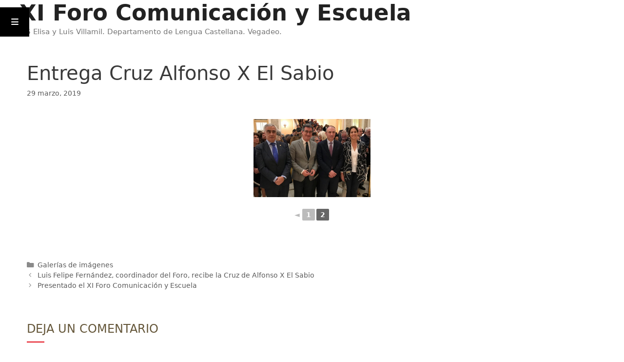

--- FILE ---
content_type: text/html; charset=UTF-8
request_url: https://www.comunicacionyescuela.es/2019/galerias-de-imagenes/entrega-cruz-alfonso-x-el-sabio/nggallery/page/2
body_size: 26781
content:
<!DOCTYPE html>
<html lang="es">
<head>
	<meta charset="UTF-8">
	<title>Entrega Cruz Alfonso X El Sabio &#8211; XI Foro Comunicación y Escuela</title>
<meta name='robots' content='max-image-preview:large' />
<meta name="viewport" content="width=device-width, initial-scale=1"><link rel='dns-prefetch' href='//maxcdn.bootstrapcdn.com' />
<link rel="alternate" type="application/rss+xml" title="XI Foro Comunicación y Escuela &raquo; Feed" href="https://www.comunicacionyescuela.es/2019/feed/" />
<link rel="alternate" type="application/rss+xml" title="XI Foro Comunicación y Escuela &raquo; Feed de los comentarios" href="https://www.comunicacionyescuela.es/2019/comments/feed/" />
<link rel="alternate" type="text/calendar" title="XI Foro Comunicación y Escuela &raquo; iCal Feed" href="https://www.comunicacionyescuela.es/2019/events/?ical=1" />
<link rel="alternate" type="application/rss+xml" title="XI Foro Comunicación y Escuela &raquo; Comentario Entrega Cruz Alfonso X El Sabio del feed" href="https://www.comunicacionyescuela.es/2019/galerias-de-imagenes/entrega-cruz-alfonso-x-el-sabio/feed/" />
<script>
window._wpemojiSettings = {"baseUrl":"https:\/\/s.w.org\/images\/core\/emoji\/15.0.3\/72x72\/","ext":".png","svgUrl":"https:\/\/s.w.org\/images\/core\/emoji\/15.0.3\/svg\/","svgExt":".svg","source":{"concatemoji":"https:\/\/www.comunicacionyescuela.es\/2019\/wp-includes\/js\/wp-emoji-release.min.js?ver=6.5.7"}};
/*! This file is auto-generated */
!function(i,n){var o,s,e;function c(e){try{var t={supportTests:e,timestamp:(new Date).valueOf()};sessionStorage.setItem(o,JSON.stringify(t))}catch(e){}}function p(e,t,n){e.clearRect(0,0,e.canvas.width,e.canvas.height),e.fillText(t,0,0);var t=new Uint32Array(e.getImageData(0,0,e.canvas.width,e.canvas.height).data),r=(e.clearRect(0,0,e.canvas.width,e.canvas.height),e.fillText(n,0,0),new Uint32Array(e.getImageData(0,0,e.canvas.width,e.canvas.height).data));return t.every(function(e,t){return e===r[t]})}function u(e,t,n){switch(t){case"flag":return n(e,"\ud83c\udff3\ufe0f\u200d\u26a7\ufe0f","\ud83c\udff3\ufe0f\u200b\u26a7\ufe0f")?!1:!n(e,"\ud83c\uddfa\ud83c\uddf3","\ud83c\uddfa\u200b\ud83c\uddf3")&&!n(e,"\ud83c\udff4\udb40\udc67\udb40\udc62\udb40\udc65\udb40\udc6e\udb40\udc67\udb40\udc7f","\ud83c\udff4\u200b\udb40\udc67\u200b\udb40\udc62\u200b\udb40\udc65\u200b\udb40\udc6e\u200b\udb40\udc67\u200b\udb40\udc7f");case"emoji":return!n(e,"\ud83d\udc26\u200d\u2b1b","\ud83d\udc26\u200b\u2b1b")}return!1}function f(e,t,n){var r="undefined"!=typeof WorkerGlobalScope&&self instanceof WorkerGlobalScope?new OffscreenCanvas(300,150):i.createElement("canvas"),a=r.getContext("2d",{willReadFrequently:!0}),o=(a.textBaseline="top",a.font="600 32px Arial",{});return e.forEach(function(e){o[e]=t(a,e,n)}),o}function t(e){var t=i.createElement("script");t.src=e,t.defer=!0,i.head.appendChild(t)}"undefined"!=typeof Promise&&(o="wpEmojiSettingsSupports",s=["flag","emoji"],n.supports={everything:!0,everythingExceptFlag:!0},e=new Promise(function(e){i.addEventListener("DOMContentLoaded",e,{once:!0})}),new Promise(function(t){var n=function(){try{var e=JSON.parse(sessionStorage.getItem(o));if("object"==typeof e&&"number"==typeof e.timestamp&&(new Date).valueOf()<e.timestamp+604800&&"object"==typeof e.supportTests)return e.supportTests}catch(e){}return null}();if(!n){if("undefined"!=typeof Worker&&"undefined"!=typeof OffscreenCanvas&&"undefined"!=typeof URL&&URL.createObjectURL&&"undefined"!=typeof Blob)try{var e="postMessage("+f.toString()+"("+[JSON.stringify(s),u.toString(),p.toString()].join(",")+"));",r=new Blob([e],{type:"text/javascript"}),a=new Worker(URL.createObjectURL(r),{name:"wpTestEmojiSupports"});return void(a.onmessage=function(e){c(n=e.data),a.terminate(),t(n)})}catch(e){}c(n=f(s,u,p))}t(n)}).then(function(e){for(var t in e)n.supports[t]=e[t],n.supports.everything=n.supports.everything&&n.supports[t],"flag"!==t&&(n.supports.everythingExceptFlag=n.supports.everythingExceptFlag&&n.supports[t]);n.supports.everythingExceptFlag=n.supports.everythingExceptFlag&&!n.supports.flag,n.DOMReady=!1,n.readyCallback=function(){n.DOMReady=!0}}).then(function(){return e}).then(function(){var e;n.supports.everything||(n.readyCallback(),(e=n.source||{}).concatemoji?t(e.concatemoji):e.wpemoji&&e.twemoji&&(t(e.twemoji),t(e.wpemoji)))}))}((window,document),window._wpemojiSettings);
</script>
<link rel='stylesheet' id='pt-cv-public-style-css' href='https://www.comunicacionyescuela.es/2019/wp-content/plugins/content-views-query-and-display-post-page/public/assets/css/cv.css?ver=3.8.0' media='all' />
<link rel='stylesheet' id='sbi_styles-css' href='https://www.comunicacionyescuela.es/2019/wp-content/plugins/instagram-feed/css/sbi-styles.min.css?ver=6.4.2' media='all' />
<style id='wp-emoji-styles-inline-css'>

	img.wp-smiley, img.emoji {
		display: inline !important;
		border: none !important;
		box-shadow: none !important;
		height: 1em !important;
		width: 1em !important;
		margin: 0 0.07em !important;
		vertical-align: -0.1em !important;
		background: none !important;
		padding: 0 !important;
	}
</style>
<link rel='stylesheet' id='contact-form-7-css' href='https://www.comunicacionyescuela.es/2019/wp-content/plugins/contact-form-7/includes/css/styles.css?ver=5.9.6' media='all' />
<link rel='stylesheet' id='font-awesome-icons-css' href='https://maxcdn.bootstrapcdn.com/font-awesome/4.7.0/css/font-awesome.min.css?ver=4.7.0' media='all' />
<link rel='stylesheet' id='dashicons-css' href='https://www.comunicacionyescuela.es/2019/wp-includes/css/dashicons.min.css?ver=6.5.7' media='all' />
<link rel='stylesheet' id='ngg_trigger_buttons-css' href='https://www.comunicacionyescuela.es/2019/wp-content/plugins/nextgen-gallery/static/GalleryDisplay/trigger_buttons.css?ver=3.59.3' media='all' />
<link rel='stylesheet' id='simplelightbox-0-css' href='https://www.comunicacionyescuela.es/2019/wp-content/plugins/nextgen-gallery/static/Lightbox/simplelightbox/simple-lightbox.css?ver=3.59.3' media='all' />
<link rel='stylesheet' id='fontawesome_v4_shim_style-css' href='https://www.comunicacionyescuela.es/2019/wp-content/plugins/nextgen-gallery/static/FontAwesome/css/v4-shims.min.css?ver=6.5.7' media='all' />
<link rel='stylesheet' id='fontawesome-css' href='https://www.comunicacionyescuela.es/2019/wp-content/plugins/nextgen-gallery/static/FontAwesome/css/all.min.css?ver=6.5.7' media='all' />
<link rel='stylesheet' id='nextgen_pagination_style-css' href='https://www.comunicacionyescuela.es/2019/wp-content/plugins/nextgen-gallery/static/GalleryDisplay/pagination_style.css?ver=3.59.3' media='all' />
<link rel='stylesheet' id='nextgen_basic_thumbnails_style-css' href='https://www.comunicacionyescuela.es/2019/wp-content/plugins/nextgen-gallery/static/Thumbnails/nextgen_basic_thumbnails.css?ver=3.59.3' media='all' />
<link rel='stylesheet' id='callout-style-css' href='https://www.comunicacionyescuela.es/2019/wp-content/plugins/instagram-feed/admin/assets/css/callout.css' media='all' />
<link rel='stylesheet' id='generate-style-grid-css' href='https://www.comunicacionyescuela.es/2019/wp-content/themes/generatepress/assets/css/unsemantic-grid.min.css?ver=3.4.0' media='all' />
<link rel='stylesheet' id='generate-style-css' href='https://www.comunicacionyescuela.es/2019/wp-content/themes/generatepress/assets/css/style.min.css?ver=3.4.0' media='all' />
<style id='generate-style-inline-css'>
body{background-color:#ffffff;color:#3a3a3a;}a{color:#e30613;}a:hover, a:focus, a:active{color:#000000;}body .grid-container{max-width:1250px;}.wp-block-group__inner-container{max-width:1250px;margin-left:auto;margin-right:auto;}:root{--contrast:#222222;--contrast-2:#575760;--contrast-3:#b2b2be;--base:#f0f0f0;--base-2:#f7f8f9;--base-3:#ffffff;--accent:#1e73be;}:root .has-contrast-color{color:var(--contrast);}:root .has-contrast-background-color{background-color:var(--contrast);}:root .has-contrast-2-color{color:var(--contrast-2);}:root .has-contrast-2-background-color{background-color:var(--contrast-2);}:root .has-contrast-3-color{color:var(--contrast-3);}:root .has-contrast-3-background-color{background-color:var(--contrast-3);}:root .has-base-color{color:var(--base);}:root .has-base-background-color{background-color:var(--base);}:root .has-base-2-color{color:var(--base-2);}:root .has-base-2-background-color{background-color:var(--base-2);}:root .has-base-3-color{color:var(--base-3);}:root .has-base-3-background-color{background-color:var(--base-3);}:root .has-accent-color{color:var(--accent);}:root .has-accent-background-color{background-color:var(--accent);}body, button, input, select, textarea{font-family:-apple-system, system-ui, BlinkMacSystemFont, "Segoe UI", Helvetica, Arial, sans-serif, "Apple Color Emoji", "Segoe UI Emoji", "Segoe UI Symbol";font-weight:200;}body{line-height:1.5;}.entry-content > [class*="wp-block-"]:not(:last-child):not(.wp-block-heading){margin-bottom:1.5em;}.main-title{font-size:45px;}.main-navigation .main-nav ul ul li a{font-size:14px;}.sidebar .widget, .footer-widgets .widget{font-size:17px;}h1{font-weight:200;font-size:40px;}h2{font-weight:300;font-size:30px;}h3{font-size:20px;}h4{font-size:inherit;}h5{font-size:inherit;}@media (max-width:768px){.main-title{font-size:30px;}h1{font-size:30px;}h2{font-size:25px;}}.top-bar{background-color:#636363;color:#ffffff;}.top-bar a{color:#ffffff;}.top-bar a:hover{color:#303030;}.site-header{background-color:#ffffff;color:#3a3a3a;}.site-header a{color:#3a3a3a;}.main-title a,.main-title a:hover{color:#222222;}.site-description{color:#757575;}.main-navigation,.main-navigation ul ul{background-color:#222222;}.main-navigation .main-nav ul li a, .main-navigation .menu-toggle, .main-navigation .menu-bar-items{color:#ffffff;}.main-navigation .main-nav ul li:not([class*="current-menu-"]):hover > a, .main-navigation .main-nav ul li:not([class*="current-menu-"]):focus > a, .main-navigation .main-nav ul li.sfHover:not([class*="current-menu-"]) > a, .main-navigation .menu-bar-item:hover > a, .main-navigation .menu-bar-item.sfHover > a{color:#ffffff;background-color:#3f3f3f;}button.menu-toggle:hover,button.menu-toggle:focus,.main-navigation .mobile-bar-items a,.main-navigation .mobile-bar-items a:hover,.main-navigation .mobile-bar-items a:focus{color:#ffffff;}.main-navigation .main-nav ul li[class*="current-menu-"] > a{color:#ffffff;background-color:#3f3f3f;}.navigation-search input[type="search"],.navigation-search input[type="search"]:active, .navigation-search input[type="search"]:focus, .main-navigation .main-nav ul li.search-item.active > a, .main-navigation .menu-bar-items .search-item.active > a{color:#ffffff;background-color:#3f3f3f;}.main-navigation ul ul{background-color:#3f3f3f;}.main-navigation .main-nav ul ul li a{color:#ffffff;}.main-navigation .main-nav ul ul li:not([class*="current-menu-"]):hover > a,.main-navigation .main-nav ul ul li:not([class*="current-menu-"]):focus > a, .main-navigation .main-nav ul ul li.sfHover:not([class*="current-menu-"]) > a{color:#ffffff;background-color:#4f4f4f;}.main-navigation .main-nav ul ul li[class*="current-menu-"] > a{color:#ffffff;background-color:#4f4f4f;}.separate-containers .inside-article, .separate-containers .comments-area, .separate-containers .page-header, .one-container .container, .separate-containers .paging-navigation, .inside-page-header{background-color:#ffffff;}.entry-meta{color:#595959;}.entry-meta a{color:#595959;}.entry-meta a:hover{color:#1e73be;}.sidebar .widget{background-color:#ffffff;}.sidebar .widget .widget-title{color:#000000;}.footer-widgets{background-color:#ffffff;}.footer-widgets .widget-title{color:#000000;}.site-info{color:#ffffff;background-color:#222222;}.site-info a{color:#ffffff;}.site-info a:hover{color:#606060;}.footer-bar .widget_nav_menu .current-menu-item a{color:#606060;}input[type="text"],input[type="email"],input[type="url"],input[type="password"],input[type="search"],input[type="tel"],input[type="number"],textarea,select{color:#666666;background-color:#fafafa;border-color:#cccccc;}input[type="text"]:focus,input[type="email"]:focus,input[type="url"]:focus,input[type="password"]:focus,input[type="search"]:focus,input[type="tel"]:focus,input[type="number"]:focus,textarea:focus,select:focus{color:#666666;background-color:#ffffff;border-color:#bfbfbf;}button,html input[type="button"],input[type="reset"],input[type="submit"],a.button,a.wp-block-button__link:not(.has-background){color:#ffffff;background-color:#666666;}button:hover,html input[type="button"]:hover,input[type="reset"]:hover,input[type="submit"]:hover,a.button:hover,button:focus,html input[type="button"]:focus,input[type="reset"]:focus,input[type="submit"]:focus,a.button:focus,a.wp-block-button__link:not(.has-background):active,a.wp-block-button__link:not(.has-background):focus,a.wp-block-button__link:not(.has-background):hover{color:#ffffff;background-color:#3f3f3f;}a.generate-back-to-top{background-color:rgba( 0,0,0,0.4 );color:#ffffff;}a.generate-back-to-top:hover,a.generate-back-to-top:focus{background-color:rgba( 0,0,0,0.6 );color:#ffffff;}:root{--gp-search-modal-bg-color:var(--base-3);--gp-search-modal-text-color:var(--contrast);--gp-search-modal-overlay-bg-color:rgba(0,0,0,0.2);}@media (max-width:768px){.main-navigation .menu-bar-item:hover > a, .main-navigation .menu-bar-item.sfHover > a{background:none;color:#ffffff;}}.inside-top-bar{padding:10px;}.inside-header{padding:40px;}.site-main .wp-block-group__inner-container{padding:40px;}.entry-content .alignwide, body:not(.no-sidebar) .entry-content .alignfull{margin-left:-40px;width:calc(100% + 80px);max-width:calc(100% + 80px);}.rtl .menu-item-has-children .dropdown-menu-toggle{padding-left:20px;}.rtl .main-navigation .main-nav ul li.menu-item-has-children > a{padding-right:20px;}.site-info{padding:20px;}@media (max-width:768px){.separate-containers .inside-article, .separate-containers .comments-area, .separate-containers .page-header, .separate-containers .paging-navigation, .one-container .site-content, .inside-page-header{padding:30px;}.site-main .wp-block-group__inner-container{padding:30px;}.site-info{padding-right:10px;padding-left:10px;}.entry-content .alignwide, body:not(.no-sidebar) .entry-content .alignfull{margin-left:-30px;width:calc(100% + 60px);max-width:calc(100% + 60px);}}.one-container .sidebar .widget{padding:0px;}/* End cached CSS */@media (max-width:768px){.main-navigation .menu-toggle,.main-navigation .mobile-bar-items,.sidebar-nav-mobile:not(#sticky-placeholder){display:block;}.main-navigation ul,.gen-sidebar-nav{display:none;}[class*="nav-float-"] .site-header .inside-header > *{float:none;clear:both;}}
</style>
<link rel='stylesheet' id='generate-mobile-style-css' href='https://www.comunicacionyescuela.es/2019/wp-content/themes/generatepress/assets/css/mobile.min.css?ver=3.4.0' media='all' />
<link rel='stylesheet' id='generate-font-icons-css' href='https://www.comunicacionyescuela.es/2019/wp-content/themes/generatepress/assets/css/components/font-icons.min.css?ver=3.4.0' media='all' />
<link rel="stylesheet" type="text/css" href="https://www.comunicacionyescuela.es/2019/wp-content/plugins/smart-slider-3/Public/SmartSlider3/Application/Frontend/Assets/dist/smartslider.min.css?ver=6f970dc2" media="all">
<style data-related="n2-ss-3">div#n2-ss-3 .n2-ss-slider-1{display:grid;position:relative;}div#n2-ss-3 .n2-ss-slider-2{display:grid;position:relative;overflow:hidden;padding:0px 0px 0px 0px;border:0px solid RGBA(62,62,62,1);border-radius:0px;background-clip:padding-box;background-repeat:repeat;background-position:50% 50%;background-size:cover;background-attachment:scroll;z-index:1;}div#n2-ss-3:not(.n2-ss-loaded) .n2-ss-slider-2{background-image:none !important;}div#n2-ss-3 .n2-ss-slider-3{display:grid;grid-template-areas:'cover';position:relative;overflow:hidden;z-index:10;}div#n2-ss-3 .n2-ss-slider-3 > *{grid-area:cover;}div#n2-ss-3 .n2-ss-slide-backgrounds,div#n2-ss-3 .n2-ss-slider-3 > .n2-ss-divider{position:relative;}div#n2-ss-3 .n2-ss-slide-backgrounds{z-index:10;}div#n2-ss-3 .n2-ss-slide-backgrounds > *{overflow:hidden;}div#n2-ss-3 .n2-ss-slide-background{transform:translateX(-100000px);}div#n2-ss-3 .n2-ss-slider-4{place-self:center;position:relative;width:100%;height:100%;z-index:20;display:grid;grid-template-areas:'slide';}div#n2-ss-3 .n2-ss-slider-4 > *{grid-area:slide;}div#n2-ss-3.n2-ss-full-page--constrain-ratio .n2-ss-slider-4{height:auto;}div#n2-ss-3 .n2-ss-slide{display:grid;place-items:center;grid-auto-columns:100%;position:relative;z-index:20;-webkit-backface-visibility:hidden;transform:translateX(-100000px);}div#n2-ss-3 .n2-ss-slide{perspective:1500px;}div#n2-ss-3 .n2-ss-slide-active{z-index:21;}.n2-ss-background-animation{position:absolute;top:0;left:0;width:100%;height:100%;z-index:3;}div#n2-ss-3 .n2-ss-background-animation{position:absolute;top:0;left:0;width:100%;height:100%;z-index:3;}div#n2-ss-3 .n2-ss-background-animation .n2-ss-slide-background{z-index:auto;}div#n2-ss-3 .n2-bganim-side{position:absolute;left:0;top:0;overflow:hidden;background:RGBA(51,51,51,1);}div#n2-ss-3 .n2-bganim-tile-overlay-colored{z-index:100000;background:RGBA(51,51,51,1);}div#n2-ss-3 .n-uc-AhUltc1fFUpd-inner{--n2bggradient:linear-gradient(to bottom, RGBA(255,255,255,0.5) 0%,RGBA(255,255,255,0.5) 100%);}div#n2-ss-3 .n-uc-DxdOPJ5icR6j-inner{--n2bggradient:linear-gradient(to bottom, RGBA(255,255,255,0.5) 0%,RGBA(255,255,255,0.5) 100%);}div#n2-ss-3 .n2-ss-slide-limiter{max-width:1200px;}div#n2-ss-3 .n-uc-vZf8nAini9qt{padding:0px 0px 0px 0px}div#n2-ss-3 .n-uc-AhUltc1fFUpd-inner{padding:10px 10px 10px 25px;text-align:left;--ssselfalign:var(--ss-fs);;justify-content:center}div#n2-ss-3 .n-uc-AhUltc1fFUpd{max-width: 240px;align-self:var(--ss-fs);}div#n2-ss-3 .n-uc-DNDzUMKpgvJv{padding:0px 0px 0px 0px}div#n2-ss-3 .n-uc-DxdOPJ5icR6j-inner{padding:10px 10px 10px 25px;text-align:left;--ssselfalign:var(--ss-fs);;justify-content:center}div#n2-ss-3 .n-uc-DxdOPJ5icR6j{max-width: 240px;align-self:var(--ss-fs);}@media (min-width: 1200px){div#n2-ss-3 .n-uc-AhUltc1fFUpd{display:none}div#n2-ss-3 .n-uc-DxdOPJ5icR6j{display:none}div#n2-ss-3 [data-hide-desktopportrait="1"]{display: none !important;}}@media (orientation: landscape) and (max-width: 1199px) and (min-width: 901px),(orientation: portrait) and (max-width: 1199px) and (min-width: 701px){div#n2-ss-3 .n-uc-AhUltc1fFUpd{max-width: 300px;display:none}div#n2-ss-3 .n-uc-DxdOPJ5icR6j{max-width: 300px;display:none}div#n2-ss-3 [data-hide-tabletportrait="1"]{display: none !important;}}@media (orientation: landscape) and (max-width: 900px),(orientation: portrait) and (max-width: 700px){div#n2-ss-3 .n-uc-AhUltc1fFUpd-inner{padding:60px 10px 60px 25px}div#n2-ss-3 .n-uc-AhUltc1fFUpd{display:none}div#n2-ss-3 .n-uc-DxdOPJ5icR6j-inner{padding:60px 10px 60px 25px}div#n2-ss-3 .n-uc-DxdOPJ5icR6j{display:none}div#n2-ss-3 [data-hide-mobileportrait="1"]{display: none !important;}}</style>
<script src="https://www.comunicacionyescuela.es/2019/wp-includes/js/jquery/jquery.min.js?ver=3.7.1" id="jquery-core-js"></script>
<script src="https://www.comunicacionyescuela.es/2019/wp-includes/js/jquery/jquery-migrate.min.js?ver=3.4.1" id="jquery-migrate-js"></script>
<script src="https://www.comunicacionyescuela.es/2019/wp-content/plugins/slidebars/includes/js/wksl-slidebars-public.js?ver=6.5.7" id="wksl-slidebars-public-js-js"></script>
<script id="photocrati_ajax-js-extra">
var photocrati_ajax = {"url":"https:\/\/www.comunicacionyescuela.es\/2019\/index.php?photocrati_ajax=1","rest_url":"https:\/\/www.comunicacionyescuela.es\/2019\/wp-json\/","wp_home_url":"https:\/\/www.comunicacionyescuela.es\/2019","wp_site_url":"https:\/\/www.comunicacionyescuela.es\/2019","wp_root_url":"https:\/\/www.comunicacionyescuela.es\/2019","wp_plugins_url":"https:\/\/www.comunicacionyescuela.es\/2019\/wp-content\/plugins","wp_content_url":"https:\/\/www.comunicacionyescuela.es\/2019\/wp-content","wp_includes_url":"https:\/\/www.comunicacionyescuela.es\/2019\/wp-includes\/","ngg_param_slug":"nggallery"};
</script>
<script src="https://www.comunicacionyescuela.es/2019/wp-content/plugins/nextgen-gallery/static/Legacy/ajax.min.js?ver=3.59.3" id="photocrati_ajax-js"></script>
<script src="https://www.comunicacionyescuela.es/2019/wp-content/plugins/nextgen-gallery/static/FontAwesome/js/v4-shims.min.js?ver=5.3.1" id="fontawesome_v4_shim-js"></script>
<script defer crossorigin="anonymous" data-auto-replace-svg="false" data-keep-original-source="false" data-search-pseudo-elements src="https://www.comunicacionyescuela.es/2019/wp-content/plugins/nextgen-gallery/static/FontAwesome/js/all.min.js?ver=5.3.1" id="fontawesome-js"></script>
<script src="https://www.comunicacionyescuela.es/2019/wp-content/plugins/nextgen-gallery/static/Thumbnails/nextgen_basic_thumbnails.js?ver=3.59.3" id="nextgen_basic_thumbnails_script-js"></script>
<script src="https://www.comunicacionyescuela.es/2019/wp-content/plugins/nextgen-gallery/static/Thumbnails/ajax_pagination.js?ver=3.59.3" id="nextgen-basic-thumbnails-ajax-pagination-js"></script>
<link rel="https://api.w.org/" href="https://www.comunicacionyescuela.es/2019/wp-json/" /><link rel="alternate" type="application/json" href="https://www.comunicacionyescuela.es/2019/wp-json/wp/v2/posts/390" /><link rel="EditURI" type="application/rsd+xml" title="RSD" href="https://www.comunicacionyescuela.es/2019/xmlrpc.php?rsd" />
<meta name="generator" content="WordPress 6.5.7" />
<link rel="canonical" href="https://www.comunicacionyescuela.es/2019/galerias-de-imagenes/entrega-cruz-alfonso-x-el-sabio/" />
<link rel='shortlink' href='https://www.comunicacionyescuela.es/2019/?p=390' />
<link rel="alternate" type="application/json+oembed" href="https://www.comunicacionyescuela.es/2019/wp-json/oembed/1.0/embed?url=https%3A%2F%2Fwww.comunicacionyescuela.es%2F2019%2Fgalerias-de-imagenes%2Fentrega-cruz-alfonso-x-el-sabio%2F" />
<link rel="alternate" type="text/xml+oembed" href="https://www.comunicacionyescuela.es/2019/wp-json/oembed/1.0/embed?url=https%3A%2F%2Fwww.comunicacionyescuela.es%2F2019%2Fgalerias-de-imagenes%2Fentrega-cruz-alfonso-x-el-sabio%2F&#038;format=xml" />
<style>
		#category-posts-3-internal ul {padding: 0;}
#category-posts-3-internal .cat-post-item img {max-width: initial; max-height: initial; margin: initial;}
#category-posts-3-internal .cat-post-author {margin-bottom: 0;}
#category-posts-3-internal .cat-post-thumbnail {margin: 5px 10px 5px 0;}
#category-posts-3-internal .cat-post-item:before {content: ""; clear: both;}
#category-posts-3-internal .cat-post-excerpt-more {display: inline-block;}
#category-posts-3-internal .cat-post-item {list-style: none; margin: 3px 0 10px; padding: 3px 0;}
#category-posts-3-internal .cat-post-current .cat-post-title {font-weight: bold; text-transform: uppercase;}
#category-posts-3-internal [class*=cat-post-tax] {font-size: 0.85em;}
#category-posts-3-internal [class*=cat-post-tax] * {display:inline-block;}
#category-posts-3-internal .cat-post-item:after {content: ""; display: table;	clear: both;}
#category-posts-3-internal .cat-post-item .cat-post-title {overflow: hidden;text-overflow: ellipsis;white-space: initial;display: -webkit-box;-webkit-line-clamp: 2;-webkit-box-orient: vertical;padding-bottom: 0 !important;}
#category-posts-3-internal .cat-post-item:after {content: ""; display: table;	clear: both;}
#category-posts-3-internal .cat-post-thumbnail {display:block; float:left; margin:5px 10px 5px 0;}
#category-posts-3-internal .cat-post-crop {overflow:hidden;display:block;}
#category-posts-3-internal p {margin:5px 0 0 0}
#category-posts-3-internal li > div {margin:5px 0 0 0; clear:both;}
#category-posts-3-internal .dashicons {vertical-align:middle;}
#category-posts-4-internal ul {padding: 0;}
#category-posts-4-internal .cat-post-item img {max-width: initial; max-height: initial; margin: initial;}
#category-posts-4-internal .cat-post-author {margin-bottom: 0;}
#category-posts-4-internal .cat-post-thumbnail {margin: 5px 10px 5px 0;}
#category-posts-4-internal .cat-post-item:before {content: ""; clear: both;}
#category-posts-4-internal .cat-post-excerpt-more {display: inline-block;}
#category-posts-4-internal .cat-post-item {list-style: none; margin: 3px 0 10px; padding: 3px 0;}
#category-posts-4-internal .cat-post-current .cat-post-title {font-weight: bold; text-transform: uppercase;}
#category-posts-4-internal [class*=cat-post-tax] {font-size: 0.85em;}
#category-posts-4-internal [class*=cat-post-tax] * {display:inline-block;}
#category-posts-4-internal .cat-post-item:after {content: ""; display: table;	clear: both;}
#category-posts-4-internal .cat-post-item .cat-post-title {overflow: hidden;text-overflow: ellipsis;white-space: initial;display: -webkit-box;-webkit-line-clamp: 2;-webkit-box-orient: vertical;padding-bottom: 0 !important;}
#category-posts-4-internal .cat-post-item:after {content: ""; display: table;	clear: both;}
#category-posts-4-internal .cat-post-thumbnail {display:block; float:left; margin:5px 10px 5px 0;}
#category-posts-4-internal .cat-post-crop {overflow:hidden;display:block;}
#category-posts-4-internal p {margin:5px 0 0 0}
#category-posts-4-internal li > div {margin:5px 0 0 0; clear:both;}
#category-posts-4-internal .dashicons {vertical-align:middle;}
#category-posts-4-internal .cat-post-thumbnail .cat-post-crop img {height: 150px;}
#category-posts-4-internal .cat-post-thumbnail .cat-post-crop img {width: 150px;}
#category-posts-4-internal .cat-post-thumbnail .cat-post-crop img {object-fit: cover; max-width: 100%; display: block;}
#category-posts-4-internal .cat-post-thumbnail .cat-post-crop-not-supported img {width: 100%;}
#category-posts-4-internal .cat-post-thumbnail {max-width:100%;}
#category-posts-4-internal .cat-post-item img {margin: initial;}
#category-posts-5-internal ul {padding: 0;}
#category-posts-5-internal .cat-post-item img {max-width: initial; max-height: initial; margin: initial;}
#category-posts-5-internal .cat-post-author {margin-bottom: 0;}
#category-posts-5-internal .cat-post-thumbnail {margin: 5px 10px 5px 0;}
#category-posts-5-internal .cat-post-item:before {content: ""; clear: both;}
#category-posts-5-internal .cat-post-excerpt-more {display: inline-block;}
#category-posts-5-internal .cat-post-item {list-style: none; margin: 3px 0 10px; padding: 3px 0;}
#category-posts-5-internal .cat-post-current .cat-post-title {font-weight: bold; text-transform: uppercase;}
#category-posts-5-internal [class*=cat-post-tax] {font-size: 0.85em;}
#category-posts-5-internal [class*=cat-post-tax] * {display:inline-block;}
#category-posts-5-internal .cat-post-item:after {content: ""; display: table;	clear: both;}
#category-posts-5-internal .cat-post-item .cat-post-title {overflow: hidden;text-overflow: ellipsis;white-space: initial;display: -webkit-box;-webkit-line-clamp: 2;-webkit-box-orient: vertical;padding-bottom: 0 !important;}
#category-posts-5-internal .cat-post-item:after {content: ""; display: table;	clear: both;}
#category-posts-5-internal .cat-post-thumbnail {display:block; float:left; margin:5px 10px 5px 0;}
#category-posts-5-internal .cat-post-crop {overflow:hidden;display:block;}
#category-posts-5-internal p {margin:5px 0 0 0}
#category-posts-5-internal li > div {margin:5px 0 0 0; clear:both;}
#category-posts-5-internal .dashicons {vertical-align:middle;}
#category-posts-5-internal .cat-post-thumbnail .cat-post-crop img {height: 150px;}
#category-posts-5-internal .cat-post-thumbnail .cat-post-crop img {width: 150px;}
#category-posts-5-internal .cat-post-thumbnail .cat-post-crop img {object-fit: cover; max-width: 100%; display: block;}
#category-posts-5-internal .cat-post-thumbnail .cat-post-crop-not-supported img {width: 100%;}
#category-posts-5-internal .cat-post-thumbnail {max-width:100%;}
#category-posts-5-internal .cat-post-item img {margin: initial;}
</style>
				<style>

			.wksl-slidebar .wksl-slidebar-trigger {
				background-color: #000000 !important;
				color: #ffffff !important;
			}

			.wksl-slidebar {
				background-color: #ffffff !important;
			}

			
			@media screen and (max-width : 376px)  {
				html.wksl-slidebar-is-out body,
				html.wksl-slidebar-is-out body::before {
					left: 270px;
				}
			}

			@media screen and (max-width : 320px)  {
				html.wksl-slidebar-is-out body,
				html.wksl-slidebar-is-out body::before {
					left: 230px;
				}
			}

			.wksl-slidebar {
				left: 0 !important;
				right: auto !important;
				-webkit-transform: translateX(-100%) !important;
				transform: translateX(-100%) !important;
			}

						
			
			/*static styles*/

				html.wksl-slidebar-is-out .wksl-slidebar {
					-webkit-transform: translateX(0) !important;
					transform: translateX(0) !important;
				}

			.wksl-slidebar {
				width: 300px;
				position: fixed;
				left: 0;
				top: 0;
				-webkit-transform: translateX(-100%);
				transform: translateX(-100%);
				height: 100vh;
				transition: -webkit-transform 0.4s ease;
				transition: transform 0.4s ease;
				background-color: white;
				z-index: 1000001;
			}

			.wksl-slidebar .wksl-slidebar-content {
									padding-top: 50px;
								overflow-y: auto;
				height: 100%;
			}

			.wksl-slidebar .wksl-slidebar-trigger {
				position: absolute;
				top: 50%;
				-webkit-transform: translateY(-50%) translateX(200%);
				transform: translateY(-50%) translateX(200%);
				right: 0px;
				background-color: black;
				color: white;
				height: 40px;
				line-height: 40px !important;
				text-align: center;
				width: 40px;
				border-radius: 100%;
				cursor: pointer;
			}

			
			
			.wksl-slidebar .wksl-slidebar-trigger.dashicons {
				font-family: dashicons;
				text-decoration: inherit;
				font-weight: 400;
				font-style: normal;
				vertical-align: top;
			}

			@media screen and (max-width : 376px)  {
			  .wksl-slidebar {
			    width: 270px;
			  }
			}

			@media screen and (max-width : 320px)  {
			  .wksl-slidebar {
			    width: 230px;
			  }
			}

		</style>

		<meta name="tec-api-version" content="v1"><meta name="tec-api-origin" content="https://www.comunicacionyescuela.es/2019"><link rel="alternate" href="https://www.comunicacionyescuela.es/2019/wp-json/tribe/events/v1/" /><style>.recentcomments a{display:inline !important;padding:0 !important;margin:0 !important;}</style>		<style id="wp-custom-css">
			abbr[title], acronym[title] {
    text-decoration: none;
}
.inside-header, .inside-page-header {
    padding: 0px 40px 10px!important;
}
.wksl-slidebar .wksl-slidebar-trigger {
    right: 60px;
    height: 60px;
    line-height: 60px !important;
    width: 60px;
border-radius: 0%; 
}
.wksl-slidebar .wksl-slidebar-content {
    overflow-y: auto;
    height: 100%;
    padding: 25px;
}
html.wksl-slidebar-is-out .wksl-slidebar{
box-shadow: 5px 10px 4px 1px #33333354;
}
.header-widget {
display: none;
}
.widget ul li {
    padding: 5px 0px;
    line-height: 1.2em!important;
    margin: 6px 0;
}
.home .header-widget, .page-id-146 .header-widget {
    float: right;
    overflow: visible;
    /* max-width: 100%; */
    margin: 90px auto 0;
    display: block; 
    clear: both;
    width: 100%;
}
.home .site-branding, .page-id-146 .site-branding{
    display: block;
    clear: both;
    position: absolute;
}
.inside-header, .inside-page-header {
    padding: 0px 40px;
}
 .site-branding {
    left: 90px;
}
.home .inside-header, .page-id-146 .inside-header {
    padding: 0px;
}
.footer-widgets .widget-title {
    color: #000000;
    margin-bottom: 10px;
}
.wksl-slidebar .wksl-slidebar-trigger {
     top: 45px;
    }
/* .wksl-slidebar a, a:visited {
color: #645639!important;
    text-decoration: none;
}*/
.wksl-slidebar {
    /* background-image: URL('http://www.comunicacionyescuela.es/2018/wp-content/uploads/2018/02/logo2018-2.png');
    background-repeat: no-repeat;
    background-size: 280px;
    background-position: 10px 10px;*/
    /* padding-top: 10px; */
}
.wksl-slidebar a:hover{
    color: #e30613!important;
    text-decoration: none;
}
.wksl-slidebar a {
    color: #645639!important;
    text-decoration: none;
}
h4.widgettitle {
    text-transform: uppercase;
    margin-bottom: 20px;
	font-weight:600;
}
a.cat-post-footer-link {
    color: #e30613!important;
	font-size:0.95em;
	font-weight:500
}
a:hover.cat-post-footer-link {
    color: #000000!important;
    background-color: #e306135e;
}
.widget ul li {
    padding-bottom: 5px;
    line-height: 1.2em!important;
    margin: 6px 0;
}
.wksl-slidebar .widget {
    margin: 0 0 30px;
    box-sizing: border-box;
    border-top: #645639 1px solid;
    padding-top: 20px;
}
.category-posts-internal .cat-post-item {
    border-bottom: 1px solid #ddd!important;
    list-style: none;
    list-style-type: none;
    margin: 0 0 10px!important;
    padding: 0px 0 9px!important;
}
.category-posts-internal .cat-post-item:last-child {
    border-bottom: 1px solid #ddd!important;
}
.category-posts-internal .cat-post-item:first-child {
    border-top: 1px solid #ddd!important;
}

h3 {
    text-transform: uppercase;
    font-size: 24px;
    margin-top: 10px;
    color: #645639;
}
h3::after {
    content: '';
    display: block;
    width: 36px;
    height: 2px;
    background: #e30613;
    margin: 10px 0;
}
h2 {
    margin-top: 30px;
    color: #645639;
}
h2::before {
    content: '';
    display: block;
    width: 36px;
    height: 2px;
    background: #e30613;
    margin: 10px 0;
}
.footer-widgets .widget, .sidebar .widget {
    font-size:14px;
	line-height:auto;
}
.footer-widgets .widget-title {
    margin-top: 10px;
}
aside#media_image-4 {
    top: 10px;
    right: 10px;
    position: absolute;
    z-index: 100;
}
.inside-top-bar {
    padding: 0px;
}
span.wc-shortcodes-by {
    display: none;
}
.inside-site-info {
    display: none;
}
.footer-widgets {
    background-color: #f5f5f5;
}

/*++++++++++++++++++++++++
 
THE EVENTS CALENDAR

 * +++++++++++++++++++++++
*/
p.tribe-events-widget-link {
		margin-top:15px;
}
.tribe-events-widget-link a {
    border: solid 1px;
		margin-top:10px;
    padding: 8px 12px;
}
.tribe-event-title a, .tribe-event-title a:visited {
    color: #645639;
	font-size:14px;
	font-weight:500;
	line-height:normal;
    text-decoration: none;
}
.tribe-event-title a:hover, .tribe-event-title a:focus, a:active {
    color: #d0b06c;
    text-decoration: none;
}
.tribe-events-list-widget .tribe-events-list-widget-events {
	border-top:solid 1px #eee;
    padding: 8px 0px 7px;
    margin-bottom: 0px;
}
.tribe-events-list-separator-month {
   border-top: solid 3px #bbb;
    padding: 30px 0px 0px 0px!important;
}
.tribe-events-list-separator-month:after {
    top: 66%;
}
.tribe-events-list-separator-month span {
    text-transform: uppercase;
}
.tribe-events-list-event-description.tribe-events-content.description.entry-summary 
{margin-top:0px
}
.tribe-events-list .type-tribe_events {
    border-top: 2px solid #ddd;
	padding-top:25px
}
.single-tribe_events .tribe-events-single-event-title {
	color:#645639;
    font-size: 2.2em;
    line-height: initial;
	border-top:solid 3px #ccc;
	margin-bottom:10px;
	padding:10px 0px 0px;
}
.tribe-events-schedule {
    margin: 1em 0 1.5em!important;
		padding:10px 0px;
	border-top:solid 1px #ccc;
	border-bottom: solid 1px #ccc ;
}
.tribe-events-schedule h2 {
    margin-top: 0;
}
.tribe-events-schedule h2::before {
    content: '';
    display: block;
    width: 36px;
    height: 0px;
    background: #e30613;
    margin: 0;
}
.tribe-country-name, .tribe-region {display:none}

.single-tribe_events .tribe-events-event-image {
    /* clear: both; */
    margin-bottom: 30px;
    text-align: center;
    float: left;
    margin-right: 30px;
    max-width: 600px;
}
.single-tribe_events .tribe-events-event-meta {
    
}
dd.tribe-events-event-categories {
    line-height: 1.35!important;
	padding-top:6px!important;
	text-transform:uppercase

}

.tribe-events-sub-nav a{
	 border: solid 1px;
	display: block;
    margin-top: 10px;
    padding: 12px;
}
   
#tribe-events-footer .tribe-events-sub-nav .tribe-events-nav-left, #tribe-events-header .tribe-events-sub-nav .tribe-events-nav-left {
    float: none;
    text-align: left;
}
#tribe-events-footer .tribe-events-sub-nav .tribe-events-nav-right, #tribe-events-header .tribe-events-sub-nav .tribe-events-nav-right {
    float: none;
    text-align: right;
}
.single-tribe_events #tribe-events-footer li, .single-tribe_events #tribe-events-header li {
    width: 45%;
}
/*++++++++++++++++++++++++
 A L L I N O N E E V E N T S
--------NO SE UTILIZAN-------
 * +++++++++++++++++++++++
*/


.ai1ec-date {
    margin-bottom: 0px!important;
}
.ai1ec-clearfix {
    display: none;
}
.page-id-365 .ai1ec-clearfix, .page-id-108 .ai1ec-clearfix {
    display: block;
}
.timely.ai1ec-agenda-widget-view.ai1ec-clearfix {
    display: block;
}
.ai1ec-popover.ai1ec-popup .ai1ec-event-avatar {
    margin: 6px auto;
    position: relative;
    width: 100%;
}
.ai1ec-event-avatar img {
    height: auto;
}
.ai1ec-popover {
    border: 1px solid #ccc;
    border: 1px solid rgba(0,0,0,0.2);
    border-radius: 2px;
    -webkit-box-shadow: 0 5px 10px rgba(0,0,0,0.2);
    box-shadow: 0px 0px 5px 2px rgba(0,0,0,0.2);
    white-space: normal;
	padding: 7px!important;
}
.ai1ec-popover.ai1ec-popup .ai1ec-event-time {
	    background: none;
    margin: 4px 0px 0;
    padding: 4px 8px 4px 0px;
    border-top: #d8d8d8 1px solid;
}
.ai1ec-agenda-widget-view .ai1ec-event > a {
    color: #3d6b99;
    display: block;
    background: #fff;
	border:none;
    border-bottom: 1px solid #f4f4f4;
	    border-top: 1px solid #f4f4f4;
    border-radius: 0;
    padding: 0.6em;
}
.ai1ec-agenda-widget-view .ai1ec-event {
    clear: right;
    margin: 10px 0 -10px 4.8em;
    padding: 0;
    position: relative;
}
.ai1ec-agenda-widget-view .ai1ec-date {
    background: #f4f4f4!important;
    border-bottom: 1px solid #e5e5e5;
	border-top: 0px;
    padding-bottom: 10px;
}
.ai1ec-date:last-child {
    margin-bottom:10px!important;
}
.ai1ec-date-title {
	padding-bottom: 0px;
}
.ai1ec-agenda-widget-view .ai1ec-date-title {
	border:0px;
	background-image: none;
	background:white;
margin: 10.5px 0.75em 2px;
}
span.ai1ec-event-location {
    display: block;
    font-size: 14px;
    color: grey;
}
a.post-edit-link {
    float: right;
}
.ai1ec-stream-view .ai1ec-event-description {
    max-height:none;
    overflow: visible;
}
.ai1ec-stream-view .ai1ec-event-inner {
    margin: 5px 12px 5px 422px;
	  height: auto;
    overflow: visible;
}
.ai1ec-stream-view .ai1ec-event {
    background-color: #fff;
    border: 1px solid #ccc;
    border-radius: 0px;
    -webkit-box-shadow: 0 0px 0px rgba(0,0,0,0.15);
    box-shadow: 0 0px 0px rgba(0,0,0,0.15);
    font-size: 16px;
    line-height: 21px;
    margin-bottom: 10px;
    height: 300px;
    overflow: hidden;
    opacity: 1;
    filter: alpha(opacity=100);
    position: relative;
}
.ai1ec-stream-view .ai1ec-event-title {
    line-height: normal;
    font-weight: normal;
    font-size: 21px;
    margin: 20px 0px 10px;
    max-height: unset;
    overflow: visible;
}
.ai1ec-stream-view .ai1ec-event-title a {
    font-weight: normal !important;
}
.ai1ec-stream-view .ai1ec-event-meta {
    font-weight: normal;
    margin-bottom: 22px;
    max-height: unset;
    overflow: visible;
}
.ai1ec-stream-view .ai1ec-event-time {
    font-size: 16px;
}

.ai1ec-stream-view .ai1ec-event-avatar {
    border-radius: 0px;
    width: 400px;
    height: 400px;
}
.ai1ec-agenda-view .ai1ec-event .ai1ec-event-title {
    color: #d0b06c;
    font-weight: 100!important;
    font-size: 2em;
}
.ai1ec-agenda-view .ai1ec-date {
    border-top: 0px solid #e5e5e5;
    background: linear-gradient(#fff,#fff 1em,#fff);
    background-repeat: no-repeat;
    padding-top: 15px;
}
.ai1ec-agenda-view .ai1ec-event:hover .ai1ec-event-title {
    color: #645639;
}
.ai1ec-agenda-view .ai1ec-event .ai1ec-event-time {
    font-size: 15pt;
    font-weight: 200;
}
.ai1ec-agenda-view .ai1ec-event-description {
    font-size: 16px;
}
.ai1ec-agenda-view .ai1ec-event-avatar {
    float: right;
    margin: 0 0px 8px 0;
    max-width: 35%;
}
.ai1ec-agenda-view .ai1ec-event.ai1ec-expanded {
    border: 0;
    -webkit-box-shadow: none;
    box-shadow: none;
    border-radius: 0;
    padding: 20px 30px;
	background: #f6f7f9;
}
.ai1ec-agenda-view .ai1ec-event .ai1ec-event-header {
    cursor: pointer;
    border-bottom: #e2e2e1 solid 1px;
    padding: 10px 0;
    border-top: #e2e2e1 solid 1px;
}
.ai1ec-agenda-view .ai1ec-event {
	margin: 7.5px 0 20px;}
body.page-id-781 header,
body.page-id-781 .site-footer,
body.page-id-781 .wksl-slidebar,
/*Ocultar autor*/
.wc-shortcodes-author,
.wc-shortcodes-sep,
.entry-meta>.byline
{
  display:none;
}
div#custom_html-7 {
    padding-bottom: 90px;
}
/*++++++++++++++++++++++++
 * ++++++++++++++++++++++++
 * media queries
 * ++++++++++++++++++++++++
 * ++++++++++++++++++++++++
 * +++++++++++++++++++++++
*/
@media (max-width: 1024px){
aside#media_image-4 {
    top: 0px;
    right: 0px;
    position: absolute;
    z-index: 100;
	}
.main-title {
    font-size:32px;
		text-align:left!important;
}
}
@media (max-width: 768px){
	.home .header-widget, .page-id-146 .header-widget {
    float: right;
    overflow: visible;
    /* max-width: 100%; */
    margin: 60px auto 0;
    display: block;
    clear: both;
    width: 100%;
}
	aside#media_image-4 {
    top: 0px;
    right: 0px;
    position: absolute;
    z-index: 100;
		text-align:right
	}
	aside#media_image-4 img {
width:45%
	}

body.page-id-781 header,
body.page-id-781 .site-footer,
body.page-id-781 .wksl-slidebar
{
display:none;
}
	
.main-title {
    font-size:18px;
	line-height:0.9em;
	padding-top:7px;
		text-align:left!important;	width:66%
}
	.site-description {
   font-size:12px;
		display:none;
}
	.wksl-slidebar .wksl-slidebar-trigger {
    top: 30px!important;
    }

	.wksl-slidebar .wksl-slidebar-content {
    padding: 25px;
		font-size: 14px;
}
	div#nav_menu-3 {
    font-size: 14px;
}
.wksl-slidebar .widget {
    margin: 0 0 10px;
    padding-top: 10px;
}
	div#n2-ss-3.n2-ss-mobile .n2-ss-slider-1, div#n2-ss-3.n2-ss-tablet .n2-ss-slider-1 {
    height: 300px!important;
}
	.single-tribe_events .tribe-events-event-image {
    /* clear: both; */
    margin-bottom: 30px;
    text-align: center;
    float: none;
    margin-right: 0px;
		width:100%
}

}		</style>
		<script>(function(){this._N2=this._N2||{_r:[],_d:[],r:function(){this._r.push(arguments)},d:function(){this._d.push(arguments)}}}).call(window);</script><script src="https://www.comunicacionyescuela.es/2019/wp-content/plugins/smart-slider-3/Public/SmartSlider3/Application/Frontend/Assets/dist/n2.min.js?ver=6f970dc2" defer async></script>
<script src="https://www.comunicacionyescuela.es/2019/wp-content/plugins/smart-slider-3/Public/SmartSlider3/Application/Frontend/Assets/dist/smartslider-frontend.min.js?ver=6f970dc2" defer async></script>
<script src="https://www.comunicacionyescuela.es/2019/wp-content/plugins/smart-slider-3/Public/SmartSlider3/Slider/SliderType/Simple/Assets/dist/ss-simple.min.js?ver=6f970dc2" defer async></script>
<script src="https://www.comunicacionyescuela.es/2019/wp-content/plugins/smart-slider-3/Public/SmartSlider3/Slider/SliderType/Simple/Assets/dist/smartslider-backgroundanimation.min.js?ver=6f970dc2" defer async></script>
<script>_N2.r('documentReady',function(){_N2.r(["documentReady","smartslider-frontend","smartslider-backgroundanimation","ss-simple"],function(){new _N2.SmartSliderSimple('n2-ss-3',{"admin":false,"background.video.mobile":1,"loadingTime":2000,"alias":{"id":0,"smoothScroll":0,"slideSwitch":0,"scroll":1},"align":"normal","isDelayed":0,"responsive":{"mediaQueries":{"all":false,"desktopportrait":["(min-width: 1200px)"],"tabletportrait":["(orientation: landscape) and (max-width: 1199px) and (min-width: 901px)","(orientation: portrait) and (max-width: 1199px) and (min-width: 701px)"],"mobileportrait":["(orientation: landscape) and (max-width: 900px)","(orientation: portrait) and (max-width: 700px)"]},"base":{"slideOuterWidth":1200,"slideOuterHeight":600,"sliderWidth":1200,"sliderHeight":600,"slideWidth":1200,"slideHeight":600},"hideOn":{"desktopLandscape":false,"desktopPortrait":false,"tabletLandscape":false,"tabletPortrait":false,"mobileLandscape":false,"mobilePortrait":false},"onResizeEnabled":true,"type":"fullwidth","sliderHeightBasedOn":"real","focusUser":1,"focusEdge":"auto","breakpoints":[{"device":"tabletPortrait","type":"max-screen-width","portraitWidth":1199,"landscapeWidth":1199},{"device":"mobilePortrait","type":"max-screen-width","portraitWidth":700,"landscapeWidth":900}],"enabledDevices":{"desktopLandscape":0,"desktopPortrait":1,"tabletLandscape":0,"tabletPortrait":1,"mobileLandscape":0,"mobilePortrait":1},"sizes":{"desktopPortrait":{"width":1200,"height":600,"max":3000,"min":1200},"tabletPortrait":{"width":701,"height":350,"customHeight":false,"max":1199,"min":701},"mobilePortrait":{"width":320,"height":160,"customHeight":false,"max":900,"min":320}},"overflowHiddenPage":0,"focus":{"offsetTop":"#wpadminbar","offsetBottom":""}},"controls":{"mousewheel":0,"touch":"horizontal","keyboard":1,"blockCarouselInteraction":1},"playWhenVisible":1,"playWhenVisibleAt":0.5,"lazyLoad":0,"lazyLoadNeighbor":0,"blockrightclick":0,"maintainSession":0,"autoplay":{"enabled":1,"start":1,"duration":5000,"autoplayLoop":1,"allowReStart":0,"pause":{"click":1,"mouse":"0","mediaStarted":1},"resume":{"click":0,"mouse":0,"mediaEnded":1,"slidechanged":0},"interval":1,"intervalModifier":"loop","intervalSlide":"current"},"perspective":1500,"layerMode":{"playOnce":0,"playFirstLayer":1,"mode":"skippable","inAnimation":"mainInEnd"},"bgAnimations":{"global":[{"type":"Flat","tiles":{"delay":0,"sequence":"ForwardDiagonal"},"main":{"type":"both","duration":1,"zIndex":2,"current":{"ease":"easeOutCubic","opacity":0}}}],"color":"RGBA(51,51,51,1)","speed":"normal","slides":[{"animation":[{"type":"Flat","tiles":{"delay":0,"sequence":"ForwardDiagonal"},"main":{"type":"both","duration":1,"zIndex":2,"current":{"ease":"easeOutCubic","opacity":0}}}],"speed":"normal"},{"animation":[{"type":"Flat","tiles":{"delay":0,"sequence":"ForwardDiagonal"},"main":{"type":"both","duration":1,"zIndex":2,"current":{"ease":"easeOutCubic","opacity":0}}}],"speed":"normal"}]},"mainanimation":{"type":"vertical","duration":600,"delay":0,"ease":"easeOutQuad","shiftedBackgroundAnimation":0},"carousel":1,"initCallbacks":function(){}})})});</script></head>

<body class="post-template-default single single-post postid-390 single-format-standard wp-embed-responsive tribe-no-js no-sidebar nav-below-header one-container fluid-header active-footer-widgets-3 header-aligned-left dropdown-hover" itemtype="https://schema.org/Blog" itemscope>
	<a class="screen-reader-text skip-link" href="#content" title="Saltar al contenido">Saltar al contenido</a>		<header class="site-header" id="masthead" aria-label="Sitio"  itemtype="https://schema.org/WPHeader" itemscope>
			<div class="inside-header grid-container grid-parent">
							<div class="header-widget">
				<aside id="custom_html-2" class="widget_text widget inner-padding widget_custom_html"><div class="textwidget custom-html-widget"><div><ss3-force-full-width data-overflow-x="body" data-horizontal-selector=""><div class="n2-section-smartslider fitvidsignore " data-ssid="3" tabindex="0" role="region" aria-label="Slider"><div id="n2-ss-3-align" class="n2-ss-align"><div class="n2-padding"><div id="n2-ss-3" data-creator="Smart Slider 3" data-responsive="fullwidth" class="n2-ss-slider n2-ow n2-has-hover n2notransition  ">
        <div class="n2-ss-slider-1 n2_ss__touch_element n2-ow">
            <div class="n2-ss-slider-2 n2-ow">
                                                    <div class="n2-ss-background-animation n2-ow"></div>
                                <div class="n2-ss-slider-3 n2-ow">

                    <div class="n2-ss-slide-backgrounds n2-ow-all"><div class="n2-ss-slide-background" data-public-id="1" data-mode="fill"><div class="n2-ss-slide-background-image" data-blur="0" data-opacity="100" data-x="50" data-y="50" data-alt="" data-title=""><picture class="skip-lazy" data-skip-lazy="1"><img src="//www.comunicacionyescuela.es/2019/wp-content/uploads/2019/03/fondo-FORO-2019.jpg" alt="" title="" loading="lazy" class="skip-lazy" data-skip-lazy="1"></picture></div><div data-gradient="horizontal" data-color-start="RGBA(0,114,210,1)" data-color-end="RGBA(0,182,195,1)" style="background:linear-gradient(to right, RGBA(0,114,210,1) 0%,RGBA(0,182,195,1) 100%);" class="n2-ss-slide-background-color"></div></div><div class="n2-ss-slide-background" data-public-id="2" data-mode="fill"><div class="n2-ss-slide-background-image" data-blur="0" data-opacity="100" data-x="50" data-y="50" data-alt="" data-title=""><picture class="skip-lazy" data-skip-lazy="1"><img src="//www.comunicacionyescuela.es/2019/wp-content/uploads/2019/03/fondo-FORO-2019.jpg" alt="" title="" loading="lazy" class="skip-lazy" data-skip-lazy="1"></picture></div><div data-gradient="horizontal" data-color-start="RGBA(0,114,210,1)" data-color-end="RGBA(0,182,195,1)" style="background:linear-gradient(to right, RGBA(0,114,210,1) 0%,RGBA(0,182,195,1) 100%);" class="n2-ss-slide-background-color"></div></div></div>                    <div class="n2-ss-slider-4 n2-ow">
                        <svg xmlns="http://www.w3.org/2000/svg" viewBox="0 0 1200 600" data-related-device="desktopPortrait" class="n2-ow n2-ss-preserve-size n2-ss-preserve-size--slider n2-ss-slide-limiter"></svg><div data-first="1" data-slide-duration="0" data-id="17" data-slide-public-id="1" data-title="X" class="n2-ss-slide n2-ow  n2-ss-slide-17"><div role="note" class="n2-ss-slide--focus" tabindex="-1">X</div><div class="n2-ss-layers-container n2-ss-slide-limiter n2-ow"><div class="n2-ss-layer n2-ow n-uc-vZf8nAini9qt" data-sstype="slide" data-pm="default"><div class="n2-ss-layer n2-ow n-uc-AhUltc1fFUpd" data-pm="default" data-hidedesktopportrait="1" data-hidetabletportrait="1" data-hidemobileportrait="1" data-sstype="content" data-hasbackground="1"><div class="n2-ss-section-main-content n2-ss-layer-with-background n2-ss-layer-content n2-ow n-uc-AhUltc1fFUpd-inner"></div></div><div class="n2-ss-layer n2-ow n-uc-iXWFBu65DDT7" data-pm="absolute" data-responsiveposition="1" data-desktopportraitleft="0" data-mobileportraitleft="0" data-desktopportraittop="0" data-mobileportraittop="0" data-responsivesize="1" data-desktopportraitwidth="775" data-mobileportraitwidth="1163" data-desktopportraitheight="auto" data-mobileportraitheight="432" data-desktopportraitalign="center" data-mobileportraitalign="center" data-desktopportraitvalign="middle" data-mobileportraitvalign="middle" data-parentid="" data-desktopportraitparentalign="center" data-desktopportraitparentvalign="middle" data-sstype="layer"><div class=" n2-ss-item-image-content n2-ss-item-content n2-ow-all"><img id="n2-ss-3item1" alt="Image is not available" class="skip-lazy" width="775" height="385" data-skip-lazy="1" src="//www.comunicacionyescuela.es/2019/wp-content/uploads/2019/03/logo11-2019.png" /></div></div></div></div></div><div data-slide-duration="0" data-id="30" data-slide-public-id="2" data-title="X - copiar" class="n2-ss-slide n2-ow  n2-ss-slide-30"><div role="note" class="n2-ss-slide--focus" tabindex="-1">X - copiar</div><div class="n2-ss-layers-container n2-ss-slide-limiter n2-ow"><div class="n2-ss-layer n2-ow n-uc-DNDzUMKpgvJv" data-sstype="slide" data-pm="default"><div class="n2-ss-layer n2-ow n-uc-DxdOPJ5icR6j" data-pm="default" data-hidedesktopportrait="1" data-hidetabletportrait="1" data-hidemobileportrait="1" data-sstype="content" data-hasbackground="1"><div class="n2-ss-section-main-content n2-ss-layer-with-background n2-ss-layer-content n2-ow n-uc-DxdOPJ5icR6j-inner"></div></div><div class="n2-ss-layer n2-ow n-uc-JjXbUdIXQDnR" data-pm="absolute" data-responsiveposition="1" data-desktopportraitleft="0" data-mobileportraitleft="0" data-desktopportraittop="0" data-mobileportraittop="0" data-responsivesize="1" data-desktopportraitwidth="775" data-mobileportraitwidth="1163" data-desktopportraitheight="auto" data-mobileportraitheight="432" data-desktopportraitalign="center" data-mobileportraitalign="center" data-desktopportraitvalign="middle" data-mobileportraitvalign="middle" data-parentid="" data-desktopportraitparentalign="center" data-desktopportraitparentvalign="middle" data-sstype="layer"><div class=" n2-ss-item-image-content n2-ss-item-content n2-ow-all"><img id="n2-ss-3item2" alt="Image is not available" class="skip-lazy" loading="lazy" width="775" height="385" data-skip-lazy="1" src="//www.comunicacionyescuela.es/2019/wp-content/uploads/2019/03/logo11-2019.png" /></div></div></div></div></div>                    </div>

                                    </div>
            </div>
        </div>
        </div><ss3-loader></ss3-loader></div></div><div class="n2_clear"></div></div></ss3-force-full-width></div></div></aside>			</div>
			<div class="site-branding">
						<p class="main-title" itemprop="headline">
					<a href="https://www.comunicacionyescuela.es/2019/" rel="home">XI Foro Comunicación y Escuela</a>
				</p>
						<p class="site-description" itemprop="description">IES Elisa y Luis Villamil. Departamento de Lengua Castellana. Vegadeo.</p>
					</div>			</div>
		</header>
		
	<div class="site grid-container container hfeed grid-parent" id="page">
				<div class="site-content" id="content">
			
	<div class="content-area grid-parent mobile-grid-100 grid-100 tablet-grid-100" id="primary">
		<main class="site-main" id="main">
			
<article id="post-390" class="post-390 post type-post status-publish format-standard hentry category-galerias-de-imagenes" itemtype="https://schema.org/CreativeWork" itemscope>
	<div class="inside-article">
					<header class="entry-header">
				<h1 class="entry-title" itemprop="headline">Entrega Cruz Alfonso X El Sabio</h1>		<div class="entry-meta">
			<span class="posted-on"><time class="entry-date published" datetime="2019-03-29T10:13:50+01:00" itemprop="datePublished">29 marzo, 2019</time></span> <span class="byline">por <span class="author vcard" itemprop="author" itemtype="https://schema.org/Person" itemscope><a class="url fn n" href="https://www.comunicacionyescuela.es/2019/author/jreiriz/" title="Ver todas las entradas de JReiriz" rel="author" itemprop="url"><span class="author-name" itemprop="name">JReiriz</span></a></span></span> 		</div>
					</header>
			
		<div class="entry-content" itemprop="text">
			<!-- default-view.php -->
<div
	class="ngg-galleryoverview default-view 
		"
	id="ngg-gallery-8458ab3914eefc1f44e97f2f848f98d8-2">

		<!-- Thumbnails -->
				<div id="ngg-image-0" class="ngg-gallery-thumbnail-box 
											" 
			>
						<div class="ngg-gallery-thumbnail">
			<a href="https://www.comunicacionyescuela.es/2019/wp-content/gallery/cruz-x/IMG-20190320-WA0126.jpg"
				title=""
				data-src="https://www.comunicacionyescuela.es/2019/wp-content/gallery/cruz-x/IMG-20190320-WA0126.jpg"
				data-thumbnail="https://www.comunicacionyescuela.es/2019/wp-content/gallery/cruz-x/thumbs/thumbs_IMG-20190320-WA0126.jpg"
				data-image-id="90"
				data-title="IMG-20190320-WA0126"
				data-description=""
				data-image-slug="img-20190320-wa0126"
				class="ngg-simplelightbox" rel="8458ab3914eefc1f44e97f2f848f98d8">
				<img
					title="IMG-20190320-WA0126"
					alt="IMG-20190320-WA0126"
					src="https://www.comunicacionyescuela.es/2019/wp-content/gallery/cruz-x/thumbs/thumbs_IMG-20190320-WA0126.jpg"
					width="240"
					height="160"
					style="max-width:100%;"
				/>
			</a>
		</div>
							</div> 
			
	
	<br style="clear: both" />

	
		<!-- Pagination -->
		<div class='ngg-navigation'><a class='next' href='https://www.comunicacionyescuela.es/2019/galerias-de-imagenes/entrega-cruz-alfonso-x-el-sabio/nggallery/page/1' data-pageid=1>&#9668;</a>
<a class='page-numbers' data-pageid='1' href='https://www.comunicacionyescuela.es/2019/galerias-de-imagenes/entrega-cruz-alfonso-x-el-sabio/nggallery/page/1'>1</a>
<span class='current'>2</span></div>	</div>

		</div>

				<footer class="entry-meta" aria-label="Meta de entradas">
			<span class="cat-links"><span class="screen-reader-text">Categorías </span><a href="https://www.comunicacionyescuela.es/2019/category/galerias-de-imagenes/" rel="category tag">Galerías de imágenes</a></span> 		<nav id="nav-below" class="post-navigation" aria-label="Entradas">
			<div class="nav-previous"><span class="prev"><a href="https://www.comunicacionyescuela.es/2019/actualidad-del-foro/luis-felipe-fernandez-coordinador-del-foro-recibe-la-cruz-de-alfonso-x-el-sabio/" rel="prev">Luis Felipe Fernández, coordinador del Foro, recibe la Cruz de Alfonso X El Sabio</a></span></div><div class="nav-next"><span class="next"><a href="https://www.comunicacionyescuela.es/2019/actualidad-del-foro/presentado-el-xi-foro-comunicacion-y-escuela/" rel="next">Presentado el XI Foro Comunicación y Escuela</a></span></div>		</nav>
				</footer>
			</div>
</article>

			<div class="comments-area">
				<div id="comments">

		<div id="respond" class="comment-respond">
		<h3 id="reply-title" class="comment-reply-title">Deja un comentario <small><a rel="nofollow" id="cancel-comment-reply-link" href="/2019/galerias-de-imagenes/entrega-cruz-alfonso-x-el-sabio/nggallery/page/2#respond" style="display:none;">Cancelar la respuesta</a></small></h3><form action="https://www.comunicacionyescuela.es/2019/wp-comments-post.php" method="post" id="commentform" class="comment-form" novalidate><p class="comment-form-comment"><label for="comment" class="screen-reader-text">Comentario</label><textarea id="comment" name="comment" cols="45" rows="8" required></textarea></p><label for="author" class="screen-reader-text">Nombre</label><input placeholder="Nombre *" id="author" name="author" type="text" value="" size="30" required />
<label for="email" class="screen-reader-text">Correo electrónico</label><input placeholder="Correo electrónico *" id="email" name="email" type="email" value="" size="30" required />
<label for="url" class="screen-reader-text">Web</label><input placeholder="Web" id="url" name="url" type="url" value="" size="30" />
<p class="form-submit"><input name="submit" type="submit" id="submit" class="submit" value="Publicar comentario" /> <input type='hidden' name='comment_post_ID' value='390' id='comment_post_ID' />
<input type='hidden' name='comment_parent' id='comment_parent' value='0' />
</p><p style="display: none;"><input type="hidden" id="akismet_comment_nonce" name="akismet_comment_nonce" value="495dad4003" /></p><p style="display: none !important;" class="akismet-fields-container" data-prefix="ak_"><label>&#916;<textarea name="ak_hp_textarea" cols="45" rows="8" maxlength="100"></textarea></label><input type="hidden" id="ak_js_1" name="ak_js" value="87"/><script>document.getElementById( "ak_js_1" ).setAttribute( "value", ( new Date() ).getTime() );</script></p></form>	</div><!-- #respond -->
	
</div><!-- #comments -->
			</div>

					</main>
	</div>

	
	</div>
</div>


<div class="site-footer">
				<div id="footer-widgets" class="site footer-widgets">
				<div class="footer-widgets-container grid-container grid-parent">
					<div class="inside-footer-widgets">
							<div class="footer-widget-1 grid-parent grid-33 tablet-grid-50 mobile-grid-100">
			</div>
		<div class="footer-widget-2 grid-parent grid-33 tablet-grid-50 mobile-grid-100">
		<aside id="custom_html-4" class="widget_text widget inner-padding widget_custom_html"><div class="textwidget custom-html-widget"><iframe src="https://www.facebook.com/plugins/page.php?href=https%3A%2F%2Fwww.facebook.com%2FForo-Comunicacion-Y-Escuela-497771940284771%2F&tabs=timeline&width=390&height=420&small_header=true&adapt_container_width=true&hide_cover=false&show_facepile=true&appId=1676867715888814" width="390" height="420" style="border:none;overflow:hidden" scrolling="no" frameborder="0" allowtransparency="true"></iframe></div></aside>	</div>
		<div class="footer-widget-3 grid-parent grid-33 tablet-grid-50 mobile-grid-100">
		<aside id="custom_html-5" class="widget_text widget inner-padding widget_custom_html"><div class="textwidget custom-html-widget">
<div id="sb_instagram"  class="sbi sbi_mob_col_1 sbi_tab_col_2 sbi_col_4 sbi_width_resp" style="width: 100%;" data-feedid="sbi_#12"  data-res="auto" data-cols="4" data-colsmobile="1" data-colstablet="2" data-num="12" data-nummobile="" data-item-padding="" data-shortcode-atts="{}"  data-postid="390" data-locatornonce="39cd424532" data-sbi-flags="favorLocal">
	
    <div id="sbi_images" >
		    </div>

	<div id="sbi_load" >

	
	
</div>

	    <span class="sbi_resized_image_data" data-feed-id="sbi_#12" data-resized="[]">
	</span>
	</div>

</div></aside>	</div>
						</div>
				</div>
			</div>
					<footer class="site-info" aria-label="Sitio"  itemtype="https://schema.org/WPFooter" itemscope>
			<div class="inside-site-info grid-container grid-parent">
								<div class="copyright-bar">
					<span class="copyright">&copy; 2026 XI Foro Comunicación y Escuela</span> &bull; Creado con <a href="https://generatepress.com" itemprop="url">GeneratePress</a>				</div>
			</div>
		</footer>
		</div>

      <div class="wksl-slidebar">
								<div class="wksl-slidebar-content">
	        <div id="media_image-3" class="widget widget_media_image"><a href="https://www.comunicacionyescuela.es/2019/wp-content/uploads/2019/"><img width="300" height="109" src="https://www.comunicacionyescuela.es/2019/wp-content/uploads/2019/02/FCyE11-300x109.png" class="image wp-image-31  attachment-medium size-medium" alt="" style="max-width: 100%; height: auto;" decoding="async" loading="lazy" srcset="https://www.comunicacionyescuela.es/2019/wp-content/uploads/2019/02/FCyE11-300x109.png 300w, https://www.comunicacionyescuela.es/2019/wp-content/uploads/2019/02/FCyE11.png 598w" sizes="(max-width: 300px) 100vw, 300px" /></a></div><div id="nav_menu-3" class="widget widget_nav_menu"><div class="menu-menu-lateral-container"><ul id="menu-menu-lateral" class="menu"><li id="menu-item-334" class="menu-item menu-item-type-post_type menu-item-object-page menu-item-home menu-item-334"><a href="https://www.comunicacionyescuela.es/2019/">Portada</a></li>
<li id="menu-item-347" class="menu-item menu-item-type-post_type menu-item-object-page menu-item-has-children menu-item-347"><a href="https://www.comunicacionyescuela.es/2019/xi-foro-comunicacion-y-escuela/">XI Foro Comunicación y Escuela</a>
<ul class="sub-menu">
	<li id="menu-item-1502" class="menu-item menu-item-type-taxonomy menu-item-object-tribe_events_cat menu-item-1502"><a href="https://www.comunicacionyescuela.es/2019/events/categoria/presentacion/">Presentación</a></li>
	<li id="menu-item-335" class="menu-item menu-item-type-taxonomy menu-item-object-tribe_events_cat menu-item-335"><a href="https://www.comunicacionyescuela.es/2019/events/categoria/conferencias-encuentros-con-artistas-conciertos-itinerarios-didacticos-y-demas-actividades/">Conferencias, Encuentros con artistas, Conciertos, Itinerarios Didácticos y demás actividades</a></li>
	<li id="menu-item-336" class="menu-item menu-item-type-taxonomy menu-item-object-tribe_events_cat menu-item-336"><a href="https://www.comunicacionyescuela.es/2019/events/categoria/proyecto-aula-literaria/">Proyecto: Aula Literaria</a></li>
	<li id="menu-item-337" class="menu-item menu-item-type-taxonomy menu-item-object-tribe_events_cat menu-item-337"><a href="https://www.comunicacionyescuela.es/2019/events/categoria/proyecto-escuela-y-salud/">Proyecto Escuela y Salud</a></li>
	<li id="menu-item-1503" class="menu-item menu-item-type-taxonomy menu-item-object-tribe_events_cat menu-item-1503"><a href="https://www.comunicacionyescuela.es/2019/events/categoria/proyecto-viajar-fuente-de-conocimiento/">Proyecto: Viajar, fuente de conocimiento</a></li>
	<li id="menu-item-1504" class="menu-item menu-item-type-taxonomy menu-item-object-tribe_events_cat menu-item-1504"><a href="https://www.comunicacionyescuela.es/2019/events/categoria/proyecto-ibias-cerca-de-ti/">Proyecto: Ibias cerca de ti.</a></li>
	<li id="menu-item-1505" class="menu-item menu-item-type-taxonomy menu-item-object-tribe_events_cat menu-item-1505"><a href="https://www.comunicacionyescuela.es/2019/events/categoria/foro-y-comunidad/">Foro y Comunidad</a></li>
	<li id="menu-item-1506" class="menu-item menu-item-type-taxonomy menu-item-object-tribe_events_cat menu-item-1506"><a href="https://www.comunicacionyescuela.es/2019/events/categoria/aula-aurelio-delgado-martin/">Aula Aurelio Delgado Martín</a></li>
	<li id="menu-item-1507" class="menu-item menu-item-type-taxonomy menu-item-object-tribe_events_cat menu-item-1507"><a href="https://www.comunicacionyescuela.es/2019/events/categoria/clausura/">Clausura</a></li>
	<li id="menu-item-1508" class="menu-item menu-item-type-taxonomy menu-item-object-tribe_events_cat menu-item-1508"><a href="https://www.comunicacionyescuela.es/2019/events/categoria/proyecto-el-foro-en-la-nube/">Proyecto: El Foro en la «Nube»</a></li>
</ul>
</li>
<li id="menu-item-340" class="menu-item menu-item-type-custom menu-item-object-custom menu-item-340"><a href="https://www.comunicacionyescuela.es/2019/events/">Calendario de eventos</a></li>
<li id="menu-item-360" class="menu-item menu-item-type-custom menu-item-object-custom menu-item-360"><a href="http://www.comunicacionyescuela.es/2018/">X Edición</a></li>
<li id="menu-item-731" class="menu-item menu-item-type-post_type menu-item-object-page menu-item-731"><a href="https://www.comunicacionyescuela.es/2019/patrocinadores/">Patrocinadores</a></li>
</ul></div></div><div id="category-posts-3" class="widget cat-post-widget"><h4 class="widgettitle">Actualidad del Foro</h4><ul id="category-posts-3-internal" class="category-posts-internal">
<li class='cat-post-item'><div><a class="cat-post-title" href="https://www.comunicacionyescuela.es/2019/actualidad-del-foro/el-presidente-de-la-junta-general-del-principado-de-asturias-presidio-el-acto-de-clausura-al-que-asistieron-numerosas-personalidades/" rel="bookmark">El presidente de la Junta General del Principado de Asturias presidió el acto de clausura al que asistieron numerosas personalidades</a></div></li><li class='cat-post-item'><div><a class="cat-post-title" href="https://www.comunicacionyescuela.es/2019/actualidad-del-foro/premiados-los-alumnos-ganadores-del-concurso-el-foro-en-la-nube/" rel="bookmark">Premiados los alumnos ganadores del concurso “EL Foro en la nube”</a></div></li><li class='cat-post-item'><div><a class="cat-post-title" href="https://www.comunicacionyescuela.es/2019/actualidad-del-foro/emotiva-entrega-de-los-pupitres-de-honor-maxima-distincion-del-foro-comunicacion-y-escuela/" rel="bookmark">Emotiva entrega de los Pupitres de Honor, máxima distinción del Foro Comunicación y Escuela</a></div></li><li class='cat-post-item'><div><a class="cat-post-title" href="https://www.comunicacionyescuela.es/2019/actualidad-del-foro/entrega-de-las-placas-de-honor-de-la-presente-edicion-del-foro/" rel="bookmark">Entrega de las Placas de Honor de la presente edición del Foro</a></div></li><li class='cat-post-item'><div><a class="cat-post-title" href="https://www.comunicacionyescuela.es/2019/actualidad-del-foro/emotivo-recuerdo-a-margarita-salas-en-el-acto-de-clausura/" rel="bookmark">Emotivo recuerdo a Margarita Salas en el acto de clausura</a></div></li><li class='cat-post-item'><div><a class="cat-post-title" href="https://www.comunicacionyescuela.es/2019/actualidad-del-foro/recepcion-institucional-en-el-ayuntamiento-de-vegadeo/" rel="bookmark">Recepción institucional en el Ayuntamiento de Vegadeo</a></div></li><li class='cat-post-item'><div><a class="cat-post-title" href="https://www.comunicacionyescuela.es/2019/actualidad-del-foro/recepcion-en-el-ayuntamiento-de-castropol/" rel="bookmark">Recepción en el Ayuntamiento de Castropol</a></div></li><li class='cat-post-item'><div><a class="cat-post-title" href="https://www.comunicacionyescuela.es/2019/actualidad-del-foro/onda-cero-radio-emitio-en-directo-para-toda-asturias-desde-castropol/" rel="bookmark">Onda Cero Radio emitió  en directo para toda Asturias desde Castropol</a></div></li><li class='cat-post-item'><div><a class="cat-post-title" href="https://www.comunicacionyescuela.es/2019/actualidad-del-foro/luis-fernandez-vega-el-esfuerzo-es-clave-en-la-formacion-de-los-jovenes/" rel="bookmark">Luis Fernández-Vega: “El esfuerzo es clave en la formación de los jóvenes”</a></div></li><li class='cat-post-item'><div><a class="cat-post-title" href="https://www.comunicacionyescuela.es/2019/actualidad-del-foro/el-auditorio-felix-menendez-acogera-el-acto-institucional-de-clausura-de-este-xi-foro-comunicacion-y-escuela/" rel="bookmark">El Auditorio Félix Menéndez acogerá el acto institucional de clausura de este XI Foro Comunicación y Escuela</a></div></li><li class='cat-post-item'><div><a class="cat-post-title" href="https://www.comunicacionyescuela.es/2019/actualidad-del-foro/onda-cero-radio-emitira-su-programa-autonomico-desde-castropol/" rel="bookmark">Onda Cero Radio emitirá su programa autonómico desde Castropol</a></div></li><li class='cat-post-item'><div><a class="cat-post-title" href="https://www.comunicacionyescuela.es/2019/actualidad-del-foro/los-doctores-luis-fernandez-vega-imparten-la-conferencia-de-clausura-del-xi-foro-comunicacion-y-escuela/" rel="bookmark">Los doctores Luis Fernández-Vega  imparten la conferencia de clausura del XI Foro Comunicación y Escuela</a></div></li><li class='cat-post-item'><div><a class="cat-post-title" href="https://www.comunicacionyescuela.es/2019/actualidad-del-foro/barbara-gonzalez-de-cangas-en-el-hospital-de-jarrio-trabajan-cerca-de-500-personas-al-servicio-de-la-salud-de-los-ciudadanos-del-area-sanitaria-i/" rel="bookmark">Bárbara González de Cangas: “En el hospital de Jarrio trabajan cerca de 500 personas al servicio de la salud de los ciudadanos del Área Sanitaria I”</a></div></li><li class='cat-post-item'><div><a class="cat-post-title" href="https://www.comunicacionyescuela.es/2019/actualidad-del-foro/cerramos-las-actividades-del-xi-foro-comunicacion-y-escuela-en-el-instituto-de-navia/" rel="bookmark">Cerramos las actividades del XI Foro Comunicación y Escuela en el instituto de Navia</a></div></li><li class='cat-post-item'><div><a class="cat-post-title" href="https://www.comunicacionyescuela.es/2019/actualidad-del-foro/volamos-a-barcelona-con-vueling-bautismo-de-vuelo-para-18-alumnos-del-ies-elisa-y-luis-villamil/" rel="bookmark">Volamos a Barcelona con Vueling. Bautismo de vuelo para 18 alumnos del IES Elisa y Luis Villamil</a></div></li><li class='cat-post-item'><div><a class="cat-post-title" href="https://www.comunicacionyescuela.es/2019/actualidad-del-foro/begona-brana-deberia-haber-un-rincon-en-casa-para-dejar-descansar-los-moviles-con-acceso-a-datos/" rel="bookmark">Begoña Braña: “Debería haber un rincón en casa para dejar descansar los móviles con acceso a datos”</a></div></li><li class='cat-post-item'><div><a class="cat-post-title" href="https://www.comunicacionyescuela.es/2019/actualidad-del-foro/nos-vamos-con-vueling-a-barcelona-los-alumnos-conoceran-entre-otros-el-centro-de-simuladores-de-vuelo-cae/" rel="bookmark">Nos vamos con Vueling a Barcelona. Los alumnos conocerán, entre otros, el Centro de Simuladores de Vuelo CAE</a></div></li><li class='cat-post-item'><div><a class="cat-post-title" href="https://www.comunicacionyescuela.es/2019/actualidad-del-foro/conferencia-de-la-psicologa-begona-brana-en-el-instituto-de-luarca/" rel="bookmark">Conferencia de la psicóloga, Begoña Braña, en el instituto de Luarca</a></div></li><li class='cat-post-item'><div><a class="cat-post-title" href="https://www.comunicacionyescuela.es/2019/actualidad-del-foro/exito-de-la-conferencia-de-alfonso-guerra-en-este-xi-foro-comunicacion-y-escuela/" rel="bookmark">Éxito de la conferencia de Alfonso Guerra en este XI Foro Comunicación y Escuela</a></div></li><li class='cat-post-item'><div><a class="cat-post-title" href="https://www.comunicacionyescuela.es/2019/actualidad-del-foro/angeles-menendez-patterson-es-muy-importante-adquirir-buenos-habitos-en-la-alimentacion-desde-la-infancia/" rel="bookmark">Ángeles Menéndez Patterson: “Es muy importante adquirir buenos hábitos en la alimentación desde la infancia”</a></div></li><li class='cat-post-item'><div><a class="cat-post-title" href="https://www.comunicacionyescuela.es/2019/actualidad-del-foro/continuan-los-actos-de-clausura-con-la-conferencia-de-la-catedratica-angeles-menendez-patterson/" rel="bookmark">Continúan los actos de clausura con la conferencia de la catedrática Ángeles Menéndez Patterson</a></div></li><li class='cat-post-item'><div><a class="cat-post-title" href="https://www.comunicacionyescuela.es/2019/actualidad-del-foro/salvador-gutierrez-hablo-sobre-las-palabras-que-nos-vienen-de-fuera/" rel="bookmark">Salvador Gutiérrez habló sobre las palabras que nos vienen de fuera</a></div></li><li class='cat-post-item'><div><a class="cat-post-title" href="https://www.comunicacionyescuela.es/2019/actualidad-del-foro/alfonso-guerra-imparte-una-conferencia-en-castropol-en-el-marco-del-aula-aurelio-delgado-martin/" rel="bookmark">Alfonso Guerra imparte una conferencia en Castropol en el marco del Aula Aurelio Delgado Martín</a></div></li><li class='cat-post-item'><div><a class="cat-post-title" href="https://www.comunicacionyescuela.es/2019/actualidad-del-foro/el-academico-de-la-real-academia-espanola-salvador-gutierrez-imparte-una-conferencia-en-vegadeo/" rel="bookmark">El académico de la Real Academia Española, Salvador Gutiérrez, imparte una conferencia en Vegadeo</a></div></li><li class='cat-post-item'><div><a class="cat-post-title" href="https://www.comunicacionyescuela.es/2019/actualidad-del-foro/presentada-la-programacion-de-los-actos-de-clausura-de-este-xi-foro-comunicacion-y-escuela/" rel="bookmark">Presentada la programación de los actos de clausura de este XI Foro Comunicación y Escuela</a></div></li><li class='cat-post-item'><div><a class="cat-post-title" href="https://www.comunicacionyescuela.es/2019/actualidad-del-foro/gustavo-suarez-pertierra-hemos-avanzado-mucho-pero-queda-mucho-por-hacer-en-la-defensa-de-los-derechos-de-la-infancia/" rel="bookmark">Gustavo Suárez Pertierra: “Hemos avanzado mucho, pero queda mucho por hacer en la defensa de los derechos de la infancia”</a></div></li><li class='cat-post-item'><div><a class="cat-post-title" href="https://www.comunicacionyescuela.es/2019/actualidad-del-foro/conferencia-de-gustavo-suarez-pertierra-presidente-de-unicef-espana/" rel="bookmark">Conferencia de Gustavo Suárez Pertierra, presidente de Unicef España</a></div></li><li class='cat-post-item'><div><a class="cat-post-title" href="https://www.comunicacionyescuela.es/2019/actualidad-del-foro/venancio-martinez-la-adolescencia-es-una-etapa-clave-en-vuestra-vida/" rel="bookmark">Venancio Martínez: “La adolescencia es una etapa clave en vuestra vida”</a></div></li><li class='cat-post-item'><div><a class="cat-post-title" href="https://www.comunicacionyescuela.es/2019/actualidad-del-foro/el-prestigioso-pediatra-y-escritor-asturiano-venancio-martinez-suarez-impartira-en-este-xi-foro-comunicacion-y-escuela-la-conferencia-que-lleva-por-titulo-escuela-y-salud-la-confe/" rel="bookmark">Conferencia del pediatra Venancio Martínez</a></div></li><li class='cat-post-item'><div><a class="cat-post-title" href="https://www.comunicacionyescuela.es/2019/actualidad-del-foro/elisa-delibes-mi-padre-amaba-profundamente-su-ciudad/" rel="bookmark">Elisa Delibes: “Mi padre amaba profundamente su ciudad”</a></div></li><li class='cat-post-item'><div><a class="cat-post-title" href="https://www.comunicacionyescuela.es/2019/actualidad-del-foro/recorriendo-el-valladolid-de-miguel-delibes/" rel="bookmark">Recorriendo el Valladolid de Miguel  Delibes</a></div></li><li class='cat-post-item'><div><a class="cat-post-title" href="https://www.comunicacionyescuela.es/2019/actualidad-del-foro/jose-antonio-gonzalo-la-rcp-salva-vidas-es-fundamental-su-conocimiento-por-la-poblacion/" rel="bookmark">José Antonio Gonzalo: “La RCP salva vidas. Es fundamental su conocimiento por la población”</a></div></li><li class='cat-post-item'><div><a class="cat-post-title" href="https://www.comunicacionyescuela.es/2019/actualidad-del-foro/dolores-escudero-asturias-es-un-ejemplo-en-la-donacion-y-trasplantes-de-organos/" rel="bookmark">Dolores Escudero: “Asturias es un ejemplo en la donación y trasplantes de órganos”</a></div></li><li class='cat-post-item'><div><a class="cat-post-title" href="https://www.comunicacionyescuela.es/2019/actualidad-del-foro/en-el-camino-de-miguel-delibes/" rel="bookmark">En el camino de Miguel Delibes</a></div></li><li class='cat-post-item'><div><a class="cat-post-title" href="https://www.comunicacionyescuela.es/2019/actualidad-del-foro/jornada-sobre-reanimacion-cardiopulmonar/" rel="bookmark">Jornada sobre reanimación cardiopulmonar</a></div></li><li class='cat-post-item'><div><a class="cat-post-title" href="https://www.comunicacionyescuela.es/2019/actualidad-del-foro/conferencia-sobre-la-donacion-y-el-trasplante-de-organos/" rel="bookmark">Conferencia sobre la donación y el trasplante de órganos</a></div></li><li class='cat-post-item'><div><a class="cat-post-title" href="https://www.comunicacionyescuela.es/2019/actualidad-del-foro/historica-jornada-la-guardia-civil-va-a-la-escuela/" rel="bookmark">Histórica jornada “La Guardia Civil va a la escuela”</a></div></li><li class='cat-post-item'><div><a class="cat-post-title" href="https://www.comunicacionyescuela.es/2019/actualidad-del-foro/comandante-alejandro-anelo-la-guardia-civil-requiere-una-gran-vocacion-de-servicio/" rel="bookmark">Comandante Alejandro Anelo: “La Guardia Civil requiere una gran vocación de servicio”</a></div></li><li class='cat-post-item'><div><a class="cat-post-title" href="https://www.comunicacionyescuela.es/2019/actualidad-del-foro/jornada-dedicada-a-la-guardia-civil-2/" rel="bookmark">Jornada dedicada a la Guardia Civil</a></div></li><li class='cat-post-item'><div><a class="cat-post-title" href="https://www.comunicacionyescuela.es/2019/actualidad-del-foro/jornada-dedicada-a-la-guardia-civil/" rel="bookmark">Jornada dedicada a la Guardia Civil</a></div></li><li class='cat-post-item'><div><a class="cat-post-title" href="https://www.comunicacionyescuela.es/2019/actualidad-del-foro/diego-carcedo-en-castropol-parece-que-en-el-periodismo-actual-solo-interesan-los-sucesos/" rel="bookmark">Diego Carcedo en Castropol: “Parece que en el periodismo actual solo interesan los sucesos”</a></div></li><li class='cat-post-item'><div><a class="cat-post-title" href="https://www.comunicacionyescuela.es/2019/actualidad-del-foro/diego-carcedo-proximo-invitado-del-foro/" rel="bookmark">Diego Carcedo, próximo invitado del Foro</a></div></li><li class='cat-post-item'><div><a class="cat-post-title" href="https://www.comunicacionyescuela.es/2019/actualidad-del-foro/alberto-nunez-feijoo-existe-el-mundo-rural-y-tiene-futuro/" rel="bookmark">Alberto Núñez Feijóo: “Existe el mundo rural y tiene futuro”</a></div></li><li class='cat-post-item'><div><a class="cat-post-title" href="https://www.comunicacionyescuela.es/2019/actualidad-del-foro/conferencia-del-presidente-del-gobierno-de-galicia/" rel="bookmark">Conferencia del presidente del Gobierno de Galicia</a></div></li><li class='cat-post-item'><div><a class="cat-post-title" href="https://www.comunicacionyescuela.es/2019/actualidad-del-foro/exito-de-participacion-en-la-marcha-a-pie-cuidemos-nuestro-corazon/" rel="bookmark">Éxito de participación en la marcha a pie “Cuidemos nuestro corazón”</a></div></li><li class='cat-post-item'><div><a class="cat-post-title" href="https://www.comunicacionyescuela.es/2019/actualidad-del-foro/despedida-en-madrigal-de-las-altas-torres-un-municipio-ligado-a-la-historia-de-espana/" rel="bookmark">Despedida en Madrigal de las Altas Torres: un municipio ligado a la historia de España</a></div></li><li class='cat-post-item'><div><a class="cat-post-title" href="https://www.comunicacionyescuela.es/2019/actualidad-del-foro/emotivo-recibimiento-en-el-ayuntamiento-de-burgohondo/" rel="bookmark">Emotivo recibimiento en el Ayuntamiento de Burgohondo</a></div></li><li class='cat-post-item'><div><a class="cat-post-title" href="https://www.comunicacionyescuela.es/2019/actualidad-del-foro/cena-institucional-en-vector-academy/" rel="bookmark">Cena institucional en Vector Academy</a></div></li><li class='cat-post-item'><div><a class="cat-post-title" href="https://www.comunicacionyescuela.es/2019/actualidad-del-foro/gran-marcha-a-pie-con-el-lema-cuidemos-nuestro-corazon/" rel="bookmark">Gran marcha a pie con el lema: “Cuidemos nuestro corazón”</a></div></li><li class='cat-post-item'><div><a class="cat-post-title" href="https://www.comunicacionyescuela.es/2019/actualidad-del-foro/jornada-de-visitas-en-la-capital-de-espana/" rel="bookmark">Jornada de visitas en la capital de España</a></div></li><li class='cat-post-item'><div><a class="cat-post-title" href="https://www.comunicacionyescuela.es/2019/actualidad-del-foro/en-el-museo-adolfo-suarez-y-la-transicion-en-cebreros/" rel="bookmark">En el Museo Adolfo Suárez y la Transición, en Cebreros</a></div></li><li class='cat-post-item'><div><a class="cat-post-title" href="https://www.comunicacionyescuela.es/2019/actualidad-del-foro/comienza-la-visita-a-avila/" rel="bookmark">Comienza la visita a Ávila</a></div></li><li class='cat-post-item'><div><a class="cat-post-title" href="https://www.comunicacionyescuela.es/2019/actualidad-del-foro/actuacion-teatral-de-la-compania-teatro-del-cuervo/" rel="bookmark">Actuación teatral de la compañía Teatro del Cuervo</a></div></li><li class='cat-post-item'><div><a class="cat-post-title" href="https://www.comunicacionyescuela.es/2019/actualidad-del-foro/intercambio-educativo-avila-asturias/" rel="bookmark">Intercambio educativo Ávila-Asturias</a></div></li><li class='cat-post-item'><div><a class="cat-post-title" href="https://www.comunicacionyescuela.es/2019/actualidad-del-foro/el-teatro-en-el-aula/" rel="bookmark">El teatro en el aula</a></div></li><li class='cat-post-item'><div><a class="cat-post-title" href="https://www.comunicacionyescuela.es/2019/actualidad-del-foro/jose-maria-formenti-la-ria-del-eo-es-un-estuario-de-alto-valor-medioambiental/" rel="bookmark">José María Formentí: “La Ría del Eo es un estuario de alto valor medioambiental”</a></div></li><li class='cat-post-item'><div><a class="cat-post-title" href="https://www.comunicacionyescuela.es/2019/actualidad-del-foro/fallado-el-certamen-literario-en-el-camino-de-delibes/" rel="bookmark">Fallado el certamen literario “En el camino de Delibes”</a></div></li><li class='cat-post-item'><div><a class="cat-post-title" href="https://www.comunicacionyescuela.es/2019/actualidad-del-foro/conferencia-en-la-lxvi-feria-de-muestras-de-vegadeo/" rel="bookmark">Conferencia  en la LXVI Feria de Muestras de Vegadeo</a></div></li><li class='cat-post-item'><div><a class="cat-post-title" href="https://www.comunicacionyescuela.es/2019/actualidad-del-foro/finalizan-los-actos-literarios-de-ramon-garcia-y-jesus-redondo-en-castropol/" rel="bookmark">Finalizan los actos literarios de Ramón García y Jesús Redondo en Castropol</a></div></li><li class='cat-post-item'><div><a class="cat-post-title" href="https://www.comunicacionyescuela.es/2019/actualidad-del-foro/ramon-garcia-y-jesus-redondo-en-el-ies-de-luarca/" rel="bookmark">Ramón García y Jesús Redondo en el IES de Luarca</a></div></li><li class='cat-post-item'><div><a class="cat-post-title" href="https://www.comunicacionyescuela.es/2019/actualidad-del-foro/primer-acto-del-foro-comunicacion-y-escuela-en-boal/" rel="bookmark">Primer acto del Foro Comunicación y Escuela en Boal</a></div></li><li class='cat-post-item'><div><a class="cat-post-title" href="https://www.comunicacionyescuela.es/2019/actualidad-del-foro/aprendiendo-los-entresijos-de-la-navegacion-aerea/" rel="bookmark">Aprendiendo los entresijos de la navegación aérea</a></div></li><li class='cat-post-item'><div><a class="cat-post-title" href="https://www.comunicacionyescuela.es/2019/actualidad-del-foro/acto-literario-de-ramon-garcia-y-jesus-redondo-en-castropol/" rel="bookmark">Acto literario de Ramón García y Jesús Redondo en Castropol</a></div></li><li class='cat-post-item'><div><a class="cat-post-title" href="https://www.comunicacionyescuela.es/2019/actualidad-del-foro/actos-literarios-en-los-institutos-de-boal-y-luarca/" rel="bookmark">Actos literarios en los institutos de Boal y Luarca</a></div></li><li class='cat-post-item'><div><a class="cat-post-title" href="https://www.comunicacionyescuela.es/2019/actualidad-del-foro/alumnos-de-bachillerato-se-acercan-a-la-navegacion-aerea/" rel="bookmark">Alumnos de Bachillerato se acercan a la navegación aérea</a></div></li><li class='cat-post-item'><div><a class="cat-post-title" href="https://www.comunicacionyescuela.es/2019/actualidad-del-foro/carlos-macaya-es-necesario-controlar-los-factores-de-riesgo-para-prevenir-el-infarto-de-miocardio/" rel="bookmark">Carlos Macaya: “Es necesario controlar los factores de riesgo para prevenir el infarto de miocardio”</a></div></li><li class='cat-post-item'><div><a class="cat-post-title" href="https://www.comunicacionyescuela.es/2019/actualidad-del-foro/el-instituto-elisa-y-luis-villamil-espacio-educativo-cardioprotegido/" rel="bookmark">El Instituto Elisa y Luis Villamil, espacio educativo cardioprotegido</a></div></li><li class='cat-post-item'><div><a class="cat-post-title" href="https://www.comunicacionyescuela.es/2019/actualidad-del-foro/volando-a-mallorca-con-volotea/" rel="bookmark">Volando a Mallorca con Volotea</a></div></li><li class='cat-post-item'><div><a class="cat-post-title" href="https://www.comunicacionyescuela.es/2019/actualidad-del-foro/conoce-un-monumento-de-espana-volando-la-catedral-de-palma-de-mallorca/" rel="bookmark">Conoce un monumento de España volando: la catedral de Palma de Mallorca</a></div></li><li class='cat-post-item'><div><a class="cat-post-title" href="https://www.comunicacionyescuela.es/2019/actualidad-del-foro/conferencia-del-presidente-de-la-fundacion-espanola-del-corazon/" rel="bookmark">Conferencia del presidente de la Fundación Española del Corazón</a></div></li><li class='cat-post-item'><div><a class="cat-post-title" href="https://www.comunicacionyescuela.es/2019/actualidad-del-foro/el-ies-elisa-y-luis-villamil-contara-con-un-desfibrilador-cardiaco/" rel="bookmark">El IES Elisa y Luis Villamil contará con un desfibrilador cardíaco</a></div></li><li class='cat-post-item'><div><a class="cat-post-title" href="https://www.comunicacionyescuela.es/2019/actualidad-del-foro/daniel-lopez-acuna-mas-de-la-mitad-de-la-humanidad-no-dispone-de-una-cobertura-sanitaria-adecuada/" rel="bookmark">Daniel López Acuña: “Más de la mitad de la humanidad no dispone de una cobertura sanitaria adecuada”</a></div></li><li class='cat-post-item'><div><a class="cat-post-title" href="https://www.comunicacionyescuela.es/2019/actualidad-del-foro/julio-bobes-el-alcohol-y-las-drogas-pueden-causar-graves-danos-en-el-desarrollo-cerebral/" rel="bookmark">Julio Bobes: “El alcohol y las drogas pueden causar graves daños en el desarrollo cerebral”</a></div></li><li class='cat-post-item'><div><a class="cat-post-title" href="https://www.comunicacionyescuela.es/2019/actualidad-del-foro/conferencia-del-profesor-daniel-lopez-acuna/" rel="bookmark">Conferencia del profesor, Daniel López Acuña</a></div></li><li class='cat-post-item'><div><a class="cat-post-title" href="https://www.comunicacionyescuela.es/2019/actualidad-del-foro/conferencia-del-psiquiatra-julio-bobes/" rel="bookmark">Conferencia del psiquiatra, Julio Bobes</a></div></li><li class='cat-post-item'><div><a class="cat-post-title" href="https://www.comunicacionyescuela.es/2019/actualidad-del-foro/visita-historica-del-organo-de-gobierno-de-la-universidad-de-oviedo/" rel="bookmark">Visita histórica del órgano de gobierno de la Universidad de Oviedo</a></div></li><li class='cat-post-item'><div><a class="cat-post-title" href="https://www.comunicacionyescuela.es/2019/actualidad-del-foro/visita-del-consejo-rectoral-de-la-universidad-de-oviedo/" rel="bookmark">Visita del Consejo Rectoral de la Universidad de Oviedo</a></div></li><li class='cat-post-item'><div><a class="cat-post-title" href="https://www.comunicacionyescuela.es/2019/actualidad-del-foro/el-genio-indiscutible-de-mejica/" rel="bookmark">El genio indiscutible de Méjica</a></div></li><li class='cat-post-item'><div><a class="cat-post-title" href="https://www.comunicacionyescuela.es/2019/actualidad-del-foro/juan-mejica-participa-en-el-xi-foro-comunicacion-y-escuela/" rel="bookmark">Juan Méjica participa en el XI Foro Comunicación y Escuela</a></div></li><li class='cat-post-item'><div><a class="cat-post-title" href="https://www.comunicacionyescuela.es/2019/actualidad-del-foro/manuel-sanchez-ocana-la-salud-bucodental-es-clave-para-evitar-enfermedades/" rel="bookmark">Manuel Sánchez-Ocaña: “La salud bucodental es clave para evitar enfermedades”</a></div></li><li class='cat-post-item'><div><a class="cat-post-title" href="https://www.comunicacionyescuela.es/2019/actualidad-del-foro/caminata-a-pie-por-la-senda-costera-entre-figueras-y-castropol/" rel="bookmark">Caminata a pie por la senda costera entre Figueras y Castropol</a></div></li><li class='cat-post-item'><div><a class="cat-post-title" href="https://www.comunicacionyescuela.es/2019/actualidad-del-foro/hugo-castellanos-debeis-practicar-fisica-todos-los-dias-es-vital-para-vuestra-salud/" rel="bookmark">Hugo Castellanos: “Debéis practicar actividad  física todos los días, es vital para vuestra salud”</a></div></li><li class='cat-post-item'><div><a class="cat-post-title" href="https://www.comunicacionyescuela.es/2019/actualidad-del-foro/proyecto-escuela-y-salud-conferencia-sobre-la-salud-bucodental/" rel="bookmark">Proyecto Escuela y Salud: conferencia sobre la salud bucodental</a></div></li><li class='cat-post-item'><div><a class="cat-post-title" href="https://www.comunicacionyescuela.es/2019/actualidad-del-foro/fernando-lalana-a-los-alumnos-en-vegadeo-desde-la-novela-juvenil-teneis-que-llegar-a-la-literatura-universal/" rel="bookmark">Fernando Lalana a los alumnos en Vegadeo: “Desde la novela juvenil tenéis que llegar a la literatura universal”</a></div></li><li class='cat-post-item'><div><a class="cat-post-title" href="https://www.comunicacionyescuela.es/2019/actualidad-del-foro/rodil-lombardia-este-libro-recoge-una-historia-que-escuche-a-un-amigo-de-mi-padre/" rel="bookmark">Rodil Lombardía: “Este libro recoge una historia que escuché a un amigo de mi padre”</a></div></li><li class='cat-post-item'><div><a class="cat-post-title" href="https://www.comunicacionyescuela.es/2019/actualidad-del-foro/encuentro-literario-con-el-escritor-fernando-lalana/" rel="bookmark">Encuentro literario con el escritor Fernando Lalana</a></div></li><li class='cat-post-item'><div><a class="cat-post-title" href="https://www.comunicacionyescuela.es/2019/actualidad-del-foro/jornada-dedicada-a-la-actividad-fisica-como-fuente-de-salud/" rel="bookmark">Jornada dedicada a la actividad física como fuente de salud</a></div></li><li class='cat-post-item'><div><a class="cat-post-title" href="https://www.comunicacionyescuela.es/2019/actualidad-del-foro/presentacion-de-la-novela-la-noche-de-las-luminarias/" rel="bookmark">Presentación de la novela: La noche de las luminarias</a></div></li><li class='cat-post-item'><div><a class="cat-post-title" href="https://www.comunicacionyescuela.es/2019/actualidad-del-foro/viaje-a-la-cuna-de-la-reconquista/" rel="bookmark">Viaje a la cuna de la Reconquista</a></div></li><li class='cat-post-item'><div><a class="cat-post-title" href="https://www.comunicacionyescuela.es/2019/actualidad-del-foro/alumnos-del-ies-de-vegadeo-en-el-estadio-de-riazor/" rel="bookmark">Alumnos del IES de Vegadeo en el estadio de Riazor</a></div></li><li class='cat-post-item'><div><a class="cat-post-title" href="https://www.comunicacionyescuela.es/2019/actualidad-del-foro/viaje-a-cangas-de-onis-y-covadonga-para-conocer-nuestra-historia/" rel="bookmark">Viaje a Cangas de Onís y Covadonga para conocer nuestra Historia</a></div></li><li class='cat-post-item'><div><a class="cat-post-title" href="https://www.comunicacionyescuela.es/2019/actualidad-del-foro/alumnos-del-ies-de-vegadeo-viajan-a-la-coruna/" rel="bookmark">Alumnos del IES de Vegadeo viajan a la Coruña</a></div></li><li class='cat-post-item'><div><a class="cat-post-title" href="https://www.comunicacionyescuela.es/2019/actualidad-del-foro/rne-desde-figueras-para-toda-asturias/" rel="bookmark">RNE desde Figueras para toda Asturias</a></div></li><li class='cat-post-item'><div><a class="cat-post-title" href="https://www.comunicacionyescuela.es/2019/actualidad-del-foro/figueras-un-espacio-de-novela/" rel="bookmark">Figueras, un espacio de novela</a></div></li><li class='cat-post-item'><div><a class="cat-post-title" href="https://www.comunicacionyescuela.es/2019/actualidad-del-foro/jornada-literaria-en-figueras-con-el-escritor-miguel-lopez/" rel="bookmark">Jornada literaria en Figueras con el  escritor, Miguel López</a></div></li><li class='cat-post-item'><div><a class="cat-post-title" href="https://www.comunicacionyescuela.es/2019/actualidad-del-foro/jornada-literaria-en-figueras-con-rne-en-directo/" rel="bookmark">Jornada literaria en Figueras con RNE en directo</a></div></li><li class='cat-post-item'><div><a class="cat-post-title" href="https://www.comunicacionyescuela.es/2019/actualidad-del-foro/la-originalidad-de-la-escritora-violeta-monreal/" rel="bookmark">La originalidad de la escritora, Violeta Monreal</a></div></li><li class='cat-post-item'><div><a class="cat-post-title" href="https://www.comunicacionyescuela.es/2019/actualidad-del-foro/en-el-corazon-de-la-armada-espanola/" rel="bookmark">En el corazón de la Armada Española</a></div></li><li class='cat-post-item'><div><a class="cat-post-title" href="https://www.comunicacionyescuela.es/2019/actualidad-del-foro/encuentro-literario-con-la-escritora-violeta-montreal/" rel="bookmark">Encuentro literario con la escritora, Violeta Montreal</a></div></li><li class='cat-post-item'><div><a class="cat-post-title" href="https://www.comunicacionyescuela.es/2019/actualidad-del-foro/visita-a-la-escuela-naval-militar-de-marin/" rel="bookmark">Visita a la Escuela Naval Militar de Marín</a></div></li><li class='cat-post-item'><div><a class="cat-post-title" href="https://www.comunicacionyescuela.es/2019/actualidad-del-foro/ana-alcolea-en-luarca-en-mis-novelas-me-inspiro-en-hechos-que-suceden-en-mi-vida/" rel="bookmark">Ana Alcolea en Luarca: “En mis novelas me inspiro en hechos que suceden en mi vida”</a></div></li><li class='cat-post-item'><div><a class="cat-post-title" href="https://www.comunicacionyescuela.es/2019/actualidad-del-foro/ana-alcolea-en-vegadeo-escribir-me-permite-realizar-todos-mis-suenos/" rel="bookmark">Ana Alcolea en Vegadeo: “Escribir me permite realizar todos mis sueños”</a></div></li><li class='cat-post-item'><div><a class="cat-post-title" href="https://www.comunicacionyescuela.es/2019/actualidad-del-foro/la-escritora-ana-alcolea-en-luarca-y-vegadeo/" rel="bookmark">La escritora, Ana Alcolea, en Luarca y Vegadeo</a></div></li><li class='cat-post-item'><div><a class="cat-post-title" href="https://www.comunicacionyescuela.es/2019/actualidad-del-foro/michel-una-buena-formacion-en-la-vida-es-clave-para-vuestro-futuro/" rel="bookmark">Míchel: “Una buena formación en la vida es clave para vuestro futuro”</a></div></li><li class='cat-post-item'><div><a class="cat-post-title" href="https://www.comunicacionyescuela.es/2019/actualidad-del-foro/nando-lopez-la-clave-para-que-un-libro-enganche-es-la-emocion/" rel="bookmark">Nando López: “La clave para que un libro enganche es la emoción”</a></div></li><li class='cat-post-item'><div><a class="cat-post-title" href="https://www.comunicacionyescuela.es/2019/actualidad-del-foro/el-entrenador-y-ex-futbolista-michel-imparte-la-primera-conferencia-del-xi-foro/" rel="bookmark">El entrenador y ex futbolista,  Míchel, imparte la primera conferencia del XI Foro</a></div></li><li class='cat-post-item'><div><a class="cat-post-title" href="https://www.comunicacionyescuela.es/2019/actualidad-del-foro/encuentro-literario-con-el-escritor-nando-lopez/" rel="bookmark">Encuentro literario con el escritor Nando López</a></div></li><li class='cat-post-item'><div><a class="cat-post-title" href="https://www.comunicacionyescuela.es/2019/actualidad-del-foro/monica-rodriguez-escribir-es-lo-que-mas-me-gusta/" rel="bookmark">Mónica Rodríguez: “Escribir es lo que más me gusta”</a></div></li><li class='cat-post-item'><div><a class="cat-post-title" href="https://www.comunicacionyescuela.es/2019/actualidad-del-foro/la-escritora-monica-rodriguez-participa-en-el-foro/" rel="bookmark">La escritora Mónica Rodríguez participa en el Foro</a></div></li><li class='cat-post-item'><div><a class="cat-post-title" href="https://www.comunicacionyescuela.es/2019/actualidad-del-foro/programa-de-la-cadena-cope-en-directo-en-el-acto-de-presentacion-del-xi-foro/" rel="bookmark">Programa de la Cadena COPE, en directo, en el acto de presentación del XI Foro</a></div></li><li class='cat-post-item'><div><a class="cat-post-title" href="https://www.comunicacionyescuela.es/2019/actualidad-del-foro/presentado-el-xi-foro-comunicacion-y-escuela/" rel="bookmark">Presentado el XI Foro Comunicación y Escuela</a></div></li><li class='cat-post-item'><div><a class="cat-post-title" href="https://www.comunicacionyescuela.es/2019/actualidad-del-foro/luis-felipe-fernandez-coordinador-del-foro-recibe-la-cruz-de-alfonso-x-el-sabio/" rel="bookmark">Luis Felipe Fernández, coordinador del Foro, recibe la Cruz de Alfonso X El Sabio</a></div></li><li class='cat-post-item'><div><a class="cat-post-title" href="https://www.comunicacionyescuela.es/2019/actualidad-del-foro/la-ministra-de-educacion-entrega-la-placa-de-honor-de-la-orden-de-alfonso-x-el-sabio-al-instituto-de-vegadeo/" rel="bookmark">La ministra de Educación entrega la Placa de Honor de la Orden de Alfonso X El Sabio al instituto de Vegadeo</a></div></li><li class='cat-post-item'><div><a class="cat-post-title" href="https://www.comunicacionyescuela.es/2019/actualidad-del-foro/comienza-el-xi-foro-comunicacion-y-escuela/" rel="bookmark">Comienza el XI Foro Comunicación y Escuela</a></div></li></ul>
<a class="cat-post-footer-link" href="https://www.comunicacionyescuela.es/2019/category/actualidad-del-foro/">Ver todas las noticias »</a></div><div id="category-posts-4" class="widget cat-post-widget"><h4 class="widgettitle">Noticias en prensa</h4><ul id="category-posts-4-internal" class="category-posts-internal">
<li class='cat-post-item'><div><a class="cat-post-title" href="https://www.comunicacionyescuela.es/2019/noticias-en-prensa/tribuna-de-avila/" rel="bookmark">Tribuna de Ávila</a></div></li><li class='cat-post-item'><div><a class="cat-post-title" href="https://www.comunicacionyescuela.es/2019/noticias-en-prensa/diario-de-avila/" rel="bookmark">Diario de Ávila</a></div></li><li class='cat-post-item'><div><a class="cat-post-title" href="https://www.comunicacionyescuela.es/2019/noticias-en-prensa/tpa/" rel="bookmark">TPA</a></div></li><li class='cat-post-item'><div><a class="cat-post-title" href="https://www.comunicacionyescuela.es/2019/noticias-en-prensa/cope-asturias/" rel="bookmark">Cope  Asturias</a></div></li><li class='cat-post-item'><div><a class="cat-post-title" href="https://www.comunicacionyescuela.es/2019/noticias-en-prensa/xornal-a-marina/" rel="bookmark">Xornal a Mariña</a></div></li><li class='cat-post-item'><div><a class="cat-post-title" href="https://www.comunicacionyescuela.es/2019/noticias-en-prensa/el-progreso-2/" rel="bookmark">El Progreso</a></div></li><li class='cat-post-item'><div><a class="cat-post-title" href="https://www.comunicacionyescuela.es/2019/noticias-en-prensa/ser-occidente/" rel="bookmark">Ser Occidente</a></div></li><li class='cat-post-item'><div><a class="cat-post-title" href="https://www.comunicacionyescuela.es/2019/noticias-en-prensa/la-voz-de-asturias/" rel="bookmark">La Voz de Asturias</a></div></li><li class='cat-post-item'><div><a class="cat-post-title" href="https://www.comunicacionyescuela.es/2019/noticias-en-prensa/la-voz-de-galicia/" rel="bookmark">La Voz de Galicia</a></div></li><li class='cat-post-item'><div><a class="cat-post-title" href="https://www.comunicacionyescuela.es/2019/noticias-en-prensa/el-progreso/" rel="bookmark">El Progreso</a></div></li><li class='cat-post-item'><div><a class="cat-post-title" href="https://www.comunicacionyescuela.es/2019/noticias-en-prensa/el-comercio/" rel="bookmark">El Comercio</a></div></li><li class='cat-post-item'><div><a class="cat-post-title" href="https://www.comunicacionyescuela.es/2019/noticias-en-prensa/la-nueva-espana/" rel="bookmark">La Nueva España</a></div></li></ul>
</div><div id="category-posts-5" class="widget cat-post-widget"><h4 class="widgettitle">Galerías de imágenes</h4><ul id="category-posts-5-internal" class="category-posts-internal">
<li class='cat-post-item'><div><a class="cat-post-title" href="https://www.comunicacionyescuela.es/2019/galerias-de-imagenes/clausura-xi-foro/" rel="bookmark">Clausura XI Foro</a></div></li><li class='cat-post-item'><div><a class="cat-post-title" href="https://www.comunicacionyescuela.es/2019/galerias-de-imagenes/barbara-gonzalez-de-cangas/" rel="bookmark">Bárbara González de Cangas</a></div></li><li class='cat-post-item'><div><a class="cat-post-title" href="https://www.comunicacionyescuela.es/2019/galerias-de-imagenes/conferencia-alfonso-guerra/" rel="bookmark">Conferencia Alfonso Guerra</a></div></li><li class='cat-post-item'><div><a class="cat-post-title" href="https://www.comunicacionyescuela.es/2019/galerias-de-imagenes/conferencia-angeles-menendez-patterson/" rel="bookmark">Conferencia Ángeles Menéndez Patterson</a></div></li><li class='cat-post-item'><div><a class="cat-post-title" href="https://www.comunicacionyescuela.es/2019/galerias-de-imagenes/conferencia-salvador-gutierrez/" rel="bookmark">Conferencia Salvador Gutiérrez</a></div></li><li class='cat-post-item'><div><a class="cat-post-title" href="https://www.comunicacionyescuela.es/2019/galerias-de-imagenes/conferencia-suarez-pertierra/" rel="bookmark">Conferencia Suárez Pertierra</a></div></li><li class='cat-post-item'><div><a class="cat-post-title" href="https://www.comunicacionyescuela.es/2019/galerias-de-imagenes/conferencia-venancio-martinez/" rel="bookmark">Conferencia Venancio Martínez</a></div></li><li class='cat-post-item'><div><a class="cat-post-title" href="https://www.comunicacionyescuela.es/2019/galerias-de-imagenes/valladolid-de-delibes/" rel="bookmark">Valladolid de Delibes</a></div></li><li class='cat-post-item'><div><a class="cat-post-title" href="https://www.comunicacionyescuela.es/2019/galerias-de-imagenes/jornada-rcp/" rel="bookmark">Jornada RCP</a></div></li><li class='cat-post-item'><div><a class="cat-post-title" href="https://www.comunicacionyescuela.es/2019/galerias-de-imagenes/donacion-de-organos/" rel="bookmark">Donación de Órganos</a></div></li><li class='cat-post-item'><div><a class="cat-post-title" href="https://www.comunicacionyescuela.es/2019/galerias-de-imagenes/exhibicion-de-la-guardia-civil/" rel="bookmark">Exhibición de la Guardia Civil</a></div></li><li class='cat-post-item'><div><a class="cat-post-title" href="https://www.comunicacionyescuela.es/2019/galerias-de-imagenes/la-guardia-civil-salida-profesional/" rel="bookmark">La Guardia Civil salida profesional</a></div></li><li class='cat-post-item'><div><a class="cat-post-title" href="https://www.comunicacionyescuela.es/2019/galerias-de-imagenes/diego-carcedo/" rel="bookmark">Diego Carcedo</a></div></li><li class='cat-post-item'><div><a class="cat-post-title" href="https://www.comunicacionyescuela.es/2019/galerias-de-imagenes/conferencia-presidente-xunta-de-galicia/" rel="bookmark">Conferencia Presidente Xunta de Galicia</a></div></li><li class='cat-post-item'><div><a class="cat-post-title" href="https://www.comunicacionyescuela.es/2019/galerias-de-imagenes/marcha-cuidemos-el-corazon/" rel="bookmark">Marcha Cuidemos el corazón</a></div></li><li class='cat-post-item'><div><a class="cat-post-title" href="https://www.comunicacionyescuela.es/2019/galerias-de-imagenes/madrigal-de-las-altas-torres-dia-5/" rel="bookmark">Madrigal de las Altas Torres &#8211; Día 5.</a></div></li><li class='cat-post-item'><div><a class="cat-post-title" href="https://www.comunicacionyescuela.es/2019/galerias-de-imagenes/burgohondo-dia-5/" rel="bookmark">Burgohondo &#8211; Día 5</a></div></li><li class='cat-post-item'><div><a class="cat-post-title" href="https://www.comunicacionyescuela.es/2019/galerias-de-imagenes/cena-institucional-vector-academy-dia-4/" rel="bookmark">Cena institucional Vector Academy  &#8211;  Día 4</a></div></li><li class='cat-post-item'><div><a class="cat-post-title" href="https://www.comunicacionyescuela.es/2019/galerias-de-imagenes/visita-a-avila-dia-3/" rel="bookmark">Visita a Ávila &#8211; Día 3</a></div></li><li class='cat-post-item'><div><a class="cat-post-title" href="https://www.comunicacionyescuela.es/2019/galerias-de-imagenes/visita-a-avila-dia-2/" rel="bookmark">Visita a Ávila &#8211; Día 2</a></div></li><li class='cat-post-item'><div><a class="cat-post-title" href="https://www.comunicacionyescuela.es/2019/galerias-de-imagenes/visita-a-avila-dia-1/" rel="bookmark">Visita a Ávila &#8211; Día 1</a></div></li><li class='cat-post-item'><div><a class="cat-post-title" href="https://www.comunicacionyescuela.es/2019/galerias-de-imagenes/teatro-del-cuervo/" rel="bookmark">Teatro del Cuervo</a></div></li><li class='cat-post-item'><div><a class="cat-post-title" href="https://www.comunicacionyescuela.es/2019/galerias-de-imagenes/conferencia-jose-maria-formenti/" rel="bookmark">Conferencia José María Formentí</a></div></li><li class='cat-post-item'><div><a class="cat-post-title" href="https://www.comunicacionyescuela.es/2019/galerias-de-imagenes/en-el-camino-de-delibes/" rel="bookmark">En el camino de Delibes</a></div></li><li class='cat-post-item'><div><a class="cat-post-title" href="https://www.comunicacionyescuela.es/2019/galerias-de-imagenes/ramon-garcia-y-jesus-redondo-en-castropol/" rel="bookmark">Ramón García y Jesús Redondo en Castropol</a></div></li><li class='cat-post-item'><div><a class="cat-post-title" href="https://www.comunicacionyescuela.es/2019/galerias-de-imagenes/ramon-garcia-y-jesus-redondo-en-luarca/" rel="bookmark">Ramón García y Jesús Redondo en Luarca</a></div></li><li class='cat-post-item'><div><a class="cat-post-title" href="https://www.comunicacionyescuela.es/2019/galerias-de-imagenes/ramon-garcia-y-jesus-redondo-en-boal/" rel="bookmark">Ramón García y Jesús Redondo en Boal</a></div></li><li class='cat-post-item'><div><a class="cat-post-title" href="https://www.comunicacionyescuela.es/2019/galerias-de-imagenes/navegacion-aerea-aeropuerto-de-asturias/" rel="bookmark">Navegación Aérea. Aeropuerto de Asturias.</a></div></li><li class='cat-post-item'><div><a class="cat-post-title" href="https://www.comunicacionyescuela.es/2019/galerias-de-imagenes/dr-macaya-en-vegadeo-y-castropol/" rel="bookmark">Dr Macaya en Vegadeo y Castropol</a></div></li><li class='cat-post-item'><div><a class="cat-post-title" href="https://www.comunicacionyescuela.es/2019/galerias-de-imagenes/espacio-cardio-protegido/" rel="bookmark">Espacio cardio-protegido</a></div></li><li class='cat-post-item'><div><a class="cat-post-title" href="https://www.comunicacionyescuela.es/2019/galerias-de-imagenes/palma-de-mallorca/" rel="bookmark">Palma de Mallorca</a></div></li><li class='cat-post-item'><div><a class="cat-post-title" href="https://www.comunicacionyescuela.es/2019/galerias-de-imagenes/conferencia-daniel-lopez-acuna/" rel="bookmark">Conferencia Daniel López Acuña</a></div></li><li class='cat-post-item'><div><a class="cat-post-title" href="https://www.comunicacionyescuela.es/2019/galerias-de-imagenes/consejo-rectoral-universidad-de-oviedo/" rel="bookmark">Consejo Rectoral Universidad de Oviedo</a></div></li><li class='cat-post-item'><div><a class="cat-post-title" href="https://www.comunicacionyescuela.es/2019/galerias-de-imagenes/encuentro-con-juan-mejica/" rel="bookmark">Encuentro con Juan Méjica</a></div></li><li class='cat-post-item'><div><a class="cat-post-title" href="https://www.comunicacionyescuela.es/2019/galerias-de-imagenes/conferencia-salud-bucodental/" rel="bookmark">Conferencia Salud Bucodental</a></div></li><li class='cat-post-item'><div><a class="cat-post-title" href="https://www.comunicacionyescuela.es/2019/galerias-de-imagenes/caminata-figueras-castropol/" rel="bookmark">Caminata  Figueras Castropol</a></div></li><li class='cat-post-item'><div><a class="cat-post-title" href="https://www.comunicacionyescuela.es/2019/galerias-de-imagenes/hugo-castellanos/" rel="bookmark">Hugo Castellanos</a></div></li><li class='cat-post-item'><div><a class="cat-post-title" href="https://www.comunicacionyescuela.es/2019/galerias-de-imagenes/rodil-lombardia/" rel="bookmark">Rodil Lombardía</a></div></li><li class='cat-post-item'><div><a class="cat-post-title" href="https://www.comunicacionyescuela.es/2019/galerias-de-imagenes/encuentro-literario-fernando-lalana/" rel="bookmark">Encuentro literario Fernando Lalana</a></div></li><li class='cat-post-item'><div><a class="cat-post-title" href="https://www.comunicacionyescuela.es/2019/galerias-de-imagenes/visita-a-los-lagos-de-covadonga/" rel="bookmark">Visita a los Lagos de Covadonga</a></div></li><li class='cat-post-item'><div><a class="cat-post-title" href="https://www.comunicacionyescuela.es/2019/galerias-de-imagenes/deportivo-extremadura/" rel="bookmark">Deportivo &#8211; Extremadura</a></div></li><li class='cat-post-item'><div><a class="cat-post-title" href="https://www.comunicacionyescuela.es/2019/galerias-de-imagenes/rne-desde-figueras/" rel="bookmark">RNE desde Figueras</a></div></li><li class='cat-post-item'><div><a class="cat-post-title" href="https://www.comunicacionyescuela.es/2019/galerias-de-imagenes/figueras-de-novela/" rel="bookmark">Figueras de Novela</a></div></li><li class='cat-post-item'><div><a class="cat-post-title" href="https://www.comunicacionyescuela.es/2019/galerias-de-imagenes/violeta-monreal/" rel="bookmark">Violeta Monreal</a></div></li><li class='cat-post-item'><div><a class="cat-post-title" href="https://www.comunicacionyescuela.es/2019/galerias-de-imagenes/visita-escuela-naval-militar-de-marin/" rel="bookmark">Visita Escuela Naval Militar de Marín</a></div></li><li class='cat-post-item'><div><a class="cat-post-title" href="https://www.comunicacionyescuela.es/2019/galerias-de-imagenes/ana-alcolea-luarca/" rel="bookmark">Ana Alcolea Luarca</a></div></li><li class='cat-post-item'><div><a class="cat-post-title" href="https://www.comunicacionyescuela.es/2019/galerias-de-imagenes/ana-alcolea-vegadeo/" rel="bookmark">Ana Alcolea Vegadeo</a></div></li><li class='cat-post-item'><div><a class="cat-post-title" href="https://www.comunicacionyescuela.es/2019/galerias-de-imagenes/reconocimiento-a-michel/" rel="bookmark">Reconocimiento a Michel</a></div></li><li class='cat-post-item'><div><a class="cat-post-title" href="https://www.comunicacionyescuela.es/2019/galerias-de-imagenes/michel-en-castropol/" rel="bookmark">Michel en Castropol</a></div></li><li class='cat-post-item'><div><a class="cat-post-title" href="https://www.comunicacionyescuela.es/2019/galerias-de-imagenes/michel-en-vegadeo/" rel="bookmark">Michel en Vegadeo</a></div></li><li class='cat-post-item'><div><a class="cat-post-title" href="https://www.comunicacionyescuela.es/2019/galerias-de-imagenes/nando-lopez/" rel="bookmark">Nando López</a></div></li><li class='cat-post-item'><div><a class="cat-post-title" href="https://www.comunicacionyescuela.es/2019/galerias-de-imagenes/encuentro-con-monica-rodriguez/" rel="bookmark">Encuentro con Mónica Rodríguez</a></div></li><li class='cat-post-item'><div><a class="cat-post-title" href="https://www.comunicacionyescuela.es/2019/galerias-de-imagenes/presentacion-xi-foro/" rel="bookmark">Presentación XI Foro</a></div></li><li class='cat-post-item cat-post-current'><div><a class="cat-post-title" href="https://www.comunicacionyescuela.es/2019/galerias-de-imagenes/entrega-cruz-alfonso-x-el-sabio/" rel="bookmark">Entrega Cruz Alfonso X El Sabio</a></div></li></ul>
</div><div id="recent-comments-3" class="widget widget_recent_comments"><h4 class="widgettitle">Comentarios recientes</h4><ul id="recentcomments"><li class="recentcomments"><span class="comment-author-link">Adolfo Pascual Romero Borja IES Elisa y Luis Villamil 1ºA</span> en <a href="https://www.comunicacionyescuela.es/2019/actualidad-del-foro/historica-jornada-la-guardia-civil-va-a-la-escuela/#comment-172">Histórica jornada “La Guardia Civil va a la escuela”</a></li><li class="recentcomments"><span class="comment-author-link">Adolfo Pascual Romero Borja C.R.A. "Ría del Eo" 6º</span> en <a href="https://www.comunicacionyescuela.es/2019/actualidad-del-foro/hugo-castellanos-debeis-practicar-fisica-todos-los-dias-es-vital-para-vuestra-salud/#comment-95">Hugo Castellanos: “Debéis practicar actividad  física todos los días, es vital para vuestra salud”</a></li><li class="recentcomments"><span class="comment-author-link">Adolfo Pascual Romero Borja C.R.A. Ría del Eo 6º</span> en <a href="https://www.comunicacionyescuela.es/2019/actualidad-del-foro/viaje-a-la-cuna-de-la-reconquista/#comment-94">Viaje a la cuna de la Reconquista</a></li><li class="recentcomments"><span class="comment-author-link">Esteban López Fernández IES Elisa y Luis Villamil</span> en <a href="https://www.comunicacionyescuela.es/2019/actualidad-del-foro/michel-una-buena-formacion-en-la-vida-es-clave-para-vuestro-futuro/#comment-92">Míchel: “Una buena formación en la vida es clave para vuestro futuro”</a></li><li class="recentcomments"><span class="comment-author-link">Marta 1°B</span> en <a href="https://www.comunicacionyescuela.es/2019/actualidad-del-foro/ana-alcolea-en-vegadeo-escribir-me-permite-realizar-todos-mis-suenos/#comment-65">Ana Alcolea en Vegadeo: “Escribir me permite realizar todos mis sueños”</a></li><li class="recentcomments"><span class="comment-author-link"><a href="http://www.comunicacionyescuela.es" class="url" rel="ugc">Adolfo</a></span> en <a href="https://www.comunicacionyescuela.es/2019/actualidad-del-foro/monica-rodriguez-escribir-es-lo-que-mas-me-gusta/#comment-3">Mónica Rodríguez: “Escribir es lo que más me gusta”</a></li></ul></div><div id="custom_html-3" class="widget_text widget widget_custom_html"><h4 class="widgettitle">Sitios de interés</h4><div class="textwidget custom-html-widget"><ul>
<li><a href="http://www.castropol.es/" title="Ayuntamiento de Castropol">Ayuntamiento de Castropol</a></li>
<li><a href="http://www.ibias.es/" title="Ayuntamiento de Ibias">Ayuntamiento de Ibias</a></li>
<li><a href="http://www.vegadeo.es/" title="Ayuntamiento de Vegadeo">Ayuntamiento de Vegadeo</a></li>
<li><a href="https://www.iesvegadeo.es/">IES Elisa y Luis Villamil</a></li>
</ul></div></div><div id="custom_html-7" class="widget_text widget widget_custom_html"><h4 class="widgettitle">Ediciones anteriores</h4><div class="textwidget custom-html-widget"><ul><li><a href="http://www.comunicacionyescuela.es/2011/" title="Web del III Foro">III Foro Comunicación y Escuela</a></li>
<li><a href="http://www.comunicacionyescuela.es/2012/" title="Web del IV Foro">IV Foro Comunicación y Escuela</a></li>
<li><a href="http://www.comunicacionyescuela.es/2013/" title="Web del V Foro">V Foro Comunicación y Escuela</a></li>
<li><a href="http://www.comunicacionyescuela.es/2014/" title="Web del VI Foro">VI Foro Comunicación y Escuela</a></li>
<li><a href="http://www.comunicacionyescuela.es/2015/" title="Web del VII Foro">VII Foro Comunicación y Escuela</a></li>
<li><a href="http://www.comunicacionyescuela.es/2016/" title="Web del VIII Foro">VIII Foro Comunicación y Escuela</a></li>
<li><a href="http://www.comunicacionyescuela.es/2017/" title="Web del IX Foro">IX Foro Comunicación y Escuela</a></li>
	<li><a href="http://www.comunicacionyescuela.es/2018/" title="Web del X Foro">X Foro Comunicación y Escuela</a></li>

</ul></div></div>				</div>
									<span class="wksl-slidebar-trigger fa fa-bars"></span>
				      </div>
			      		<script>
		( function ( body ) {
			'use strict';
			body.className = body.className.replace( /\btribe-no-js\b/, 'tribe-js' );
		} )( document.body );
		</script>
		<!-- Instagram Feed JS -->
<script type="text/javascript">
var sbiajaxurl = "https://www.comunicacionyescuela.es/2019/wp-admin/admin-ajax.php";
</script>
<script id="generate-a11y">!function(){"use strict";if("querySelector"in document&&"addEventListener"in window){var e=document.body;e.addEventListener("mousedown",function(){e.classList.add("using-mouse")}),e.addEventListener("keydown",function(){e.classList.remove("using-mouse")})}}();</script><script> /* <![CDATA[ */var tribe_l10n_datatables = {"aria":{"sort_ascending":": activate to sort column ascending","sort_descending":": activate to sort column descending"},"length_menu":"Show _MENU_ entries","empty_table":"No data available in table","info":"Showing _START_ to _END_ of _TOTAL_ entries","info_empty":"Showing 0 to 0 of 0 entries","info_filtered":"(filtered from _MAX_ total entries)","zero_records":"No matching records found","search":"Search:","all_selected_text":"All items on this page were selected. ","select_all_link":"Select all pages","clear_selection":"Clear Selection.","pagination":{"all":"All","next":"Next","previous":"Previous"},"select":{"rows":{"0":"","_":": Selected %d rows","1":": Selected 1 row"}},"datepicker":{"dayNames":["domingo","lunes","martes","mi\u00e9rcoles","jueves","viernes","s\u00e1bado"],"dayNamesShort":["Dom","Lun","Mar","Mi\u00e9","Jue","Vie","S\u00e1b"],"dayNamesMin":["D","L","M","X","J","V","S"],"monthNames":["enero","febrero","marzo","abril","mayo","junio","julio","agosto","septiembre","octubre","noviembre","diciembre"],"monthNamesShort":["enero","febrero","marzo","abril","mayo","junio","julio","agosto","septiembre","octubre","noviembre","diciembre"],"monthNamesMin":["Ene","Feb","Mar","Abr","May","Jun","Jul","Ago","Sep","Oct","Nov","Dic"],"nextText":"Next","prevText":"Prev","currentText":"Today","closeText":"Done","today":"Today","clear":"Clear"}};/* ]]> */ </script><script src="https://www.comunicacionyescuela.es/2019/wp-content/plugins/contact-form-7/includes/swv/js/index.js?ver=5.9.6" id="swv-js"></script>
<script id="contact-form-7-js-extra">
var wpcf7 = {"api":{"root":"https:\/\/www.comunicacionyescuela.es\/2019\/wp-json\/","namespace":"contact-form-7\/v1"}};
</script>
<script src="https://www.comunicacionyescuela.es/2019/wp-content/plugins/contact-form-7/includes/js/index.js?ver=5.9.6" id="contact-form-7-js"></script>
<script id="pt-cv-content-views-script-js-extra">
var PT_CV_PUBLIC = {"_prefix":"pt-cv-","page_to_show":"5","_nonce":"04ff4188af","is_admin":"","is_mobile":"","ajaxurl":"https:\/\/www.comunicacionyescuela.es\/2019\/wp-admin\/admin-ajax.php","lang":"","loading_image_src":"data:image\/gif;base64,R0lGODlhDwAPALMPAMrKygwMDJOTkz09PZWVla+vr3p6euTk5M7OzuXl5TMzMwAAAJmZmWZmZszMzP\/\/\/yH\/[base64]\/wyVlamTi3nSdgwFNdhEJgTJoNyoB9ISYoQmdjiZPcj7EYCAeCF1gEDo4Dz2eIAAAh+QQFCgAPACwCAAAADQANAAAEM\/DJBxiYeLKdX3IJZT1FU0iIg2RNKx3OkZVnZ98ToRD4MyiDnkAh6BkNC0MvsAj0kMpHBAAh+QQFCgAPACwGAAAACQAPAAAEMDC59KpFDll73HkAA2wVY5KgiK5b0RRoI6MuzG6EQqCDMlSGheEhUAgqgUUAFRySIgAh+QQFCgAPACwCAAIADQANAAAEM\/DJKZNLND\/[base64]"};
var PT_CV_PAGINATION = {"first":"\u00ab","prev":"\u2039","next":"\u203a","last":"\u00bb","goto_first":"Ir a la primera p\u00e1gina","goto_prev":"Ir a la p\u00e1gina anterior","goto_next":"Ir a la p\u00e1gina siguiente","goto_last":"Ir a la \u00faltima p\u00e1gina","current_page":"La p\u00e1gina actual es","goto_page":"Ir a la p\u00e1gina"};
</script>
<script src="https://www.comunicacionyescuela.es/2019/wp-content/plugins/content-views-query-and-display-post-page/public/assets/js/cv.js?ver=3.8.0" id="pt-cv-content-views-script-js"></script>
<script id="ngg_common-js-extra">
var galleries = {};
galleries.gallery_8458ab3914eefc1f44e97f2f848f98d8 = {"__defaults_set":null,"ID":"8458ab3914eefc1f44e97f2f848f98d8","album_ids":[],"container_ids":["9"],"display":null,"display_settings":{"display_view":"default-view.php","images_per_page":"24","number_of_columns":0,"thumbnail_width":240,"thumbnail_height":160,"show_all_in_lightbox":0,"ajax_pagination":1,"use_imagebrowser_effect":0,"template":"","display_no_images_error":1,"disable_pagination":0,"show_slideshow_link":0,"slideshow_link_text":"View Slideshow","override_thumbnail_settings":0,"thumbnail_quality":"100","thumbnail_crop":1,"thumbnail_watermark":0,"ngg_triggers_display":"never","use_lightbox_effect":true},"display_type":"photocrati-nextgen_basic_thumbnails","effect_code":null,"entity_ids":[],"excluded_container_ids":[],"exclusions":[],"gallery_ids":[],"id":"8458ab3914eefc1f44e97f2f848f98d8","ids":null,"image_ids":[],"images_list_count":null,"inner_content":null,"is_album_gallery":null,"maximum_entity_count":500,"order_by":"sortorder","order_direction":"ASC","returns":"included","skip_excluding_globally_excluded_images":null,"slug":null,"sortorder":[],"source":"galleries","src":null,"tag_ids":[],"tagcloud":false,"transient_id":null};
galleries.gallery_8458ab3914eefc1f44e97f2f848f98d8.wordpress_page_root = "https:\/\/www.comunicacionyescuela.es\/2019\/galerias-de-imagenes\/entrega-cruz-alfonso-x-el-sabio\/";
var nextgen_lightbox_settings = {"static_path":"https:\/\/www.comunicacionyescuela.es\/2019\/wp-content\/plugins\/nextgen-gallery\/static\/Lightbox\/{placeholder}","context":"nextgen_images"};
</script>
<script src="https://www.comunicacionyescuela.es/2019/wp-content/plugins/nextgen-gallery/static/GalleryDisplay/common.js?ver=3.59.3" id="ngg_common-js"></script>
<script id="ngg_common-js-after">
var nggLastTimeoutVal = 1000;

            var nggRetryFailedImage = function(img) {
                setTimeout(function(){
                    img.src = img.src;
                }, nggLastTimeoutVal);

                nggLastTimeoutVal += 500;
            }
</script>
<script src="https://www.comunicacionyescuela.es/2019/wp-content/plugins/nextgen-gallery/static/Lightbox/lightbox_context.js?ver=3.59.3" id="ngg_lightbox_context-js"></script>
<script src="https://www.comunicacionyescuela.es/2019/wp-content/plugins/nextgen-gallery/static/Lightbox/simplelightbox/simple-lightbox.js?ver=3.59.3" id="simplelightbox-0-js"></script>
<script src="https://www.comunicacionyescuela.es/2019/wp-content/plugins/nextgen-gallery/static/Lightbox/simplelightbox/nextgen_simple_lightbox_init.js?ver=3.59.3" id="simplelightbox-1-js"></script>
<!--[if lte IE 11]>
<script src="https://www.comunicacionyescuela.es/2019/wp-content/themes/generatepress/assets/js/classList.min.js?ver=3.4.0" id="generate-classlist-js"></script>
<![endif]-->
<script src="https://www.comunicacionyescuela.es/2019/wp-includes/js/comment-reply.min.js?ver=6.5.7" id="comment-reply-js" async data-wp-strategy="async"></script>
<script src="https://www.comunicacionyescuela.es/2019/wp-content/plugins/wp-gallery-custom-links/wp-gallery-custom-links.js?ver=1.1" id="wp-gallery-custom-links-js-js"></script>
<script defer src="https://www.comunicacionyescuela.es/2019/wp-content/plugins/akismet/_inc/akismet-frontend.js?ver=1711953274" id="akismet-frontend-js"></script>
<script id="sbi_scripts-js-extra">
var sb_instagram_js_options = {"font_method":"svg","resized_url":"https:\/\/www.comunicacionyescuela.es\/2019\/wp-content\/uploads\/sb-instagram-feed-images\/","placeholder":"https:\/\/www.comunicacionyescuela.es\/2019\/wp-content\/plugins\/instagram-feed\/img\/placeholder.png","ajax_url":"https:\/\/www.comunicacionyescuela.es\/2019\/wp-admin\/admin-ajax.php"};
</script>
<script src="https://www.comunicacionyescuela.es/2019/wp-content/plugins/instagram-feed/js/sbi-scripts.min.js?ver=6.4.2" id="sbi_scripts-js"></script>
<script>"undefined"!=typeof jQuery&&jQuery(document).ready(function(){"objectFit"in document.documentElement.style==!1&&(jQuery(".cat-post-item figure").removeClass("cat-post-crop"),jQuery(".cat-post-item figure").addClass("cat-post-crop-not-supported")),(document.documentMode||/Edge/.test(navigator.userAgent))&&(jQuery(".cat-post-item figure img").height("+=1"),window.setTimeout(function(){jQuery(".cat-post-item figure img").height("-=1")},0))});</script>		<script type="text/javascript">
			if (typeof jQuery !== 'undefined') {

				var cat_posts_namespace              = window.cat_posts_namespace || {};
				cat_posts_namespace.layout_wrap_text = cat_posts_namespace.layout_wrap_text || {};
				cat_posts_namespace.layout_img_size  = cat_posts_namespace.layout_img_size || {};

				cat_posts_namespace.layout_wrap_text = {
					
					preWrap : function (widget) {
						jQuery(widget).find('.cat-post-item').each(function(){
							var _that = jQuery(this);
							_that.find('p.cpwp-excerpt-text').addClass('cpwp-wrap-text');
							_that.find('p.cpwp-excerpt-text').closest('div').wrap('<div class="cpwp-wrap-text-stage"></div>');
						});
						return;
					},
					
					add : function(_this){
						var _that = jQuery(_this);
						if (_that.find('p.cpwp-excerpt-text').height() < _that.find('.cat-post-thumbnail').height()) { 
							_that.find('p.cpwp-excerpt-text').closest('.cpwp-wrap-text-stage').removeClass( "cpwp-wrap-text" );
							_that.find('p.cpwp-excerpt-text').addClass( "cpwp-wrap-text" ); 
						}else{ 
							_that.find('p.cpwp-excerpt-text').removeClass( "cpwp-wrap-text" );
							_that.find('p.cpwp-excerpt-text').closest('.cpwp-wrap-text-stage').addClass( "cpwp-wrap-text" ); 
						}
						return;
					},
					
					handleLazyLoading : function(_this) {
						var width = jQuery(_this).find('img').width();
						
						if( 0 !== width ){
							cat_posts_namespace.layout_wrap_text.add(_this);
						} else {
							jQuery(_this).find('img').one("load", function(){
								cat_posts_namespace.layout_wrap_text.add(_this);
							});
						}
						return;
					},
					
					setClass : function (widget) {
						// var _widget = jQuery(widget);
						jQuery(widget).find('.cat-post-item').each(function(){
							cat_posts_namespace.layout_wrap_text.handleLazyLoading(this);
						});
						return;
					}
				}
				cat_posts_namespace.layout_img_size = {
					
					replace : function(_this){
						var _that = jQuery(_this),
						resp_w = _that.width(),
						resp_h = _that.height(),
						orig_w = _that.data('cat-posts-width'),
						orig_h = _that.data('cat-posts-height');
						
						if( resp_w < orig_w ){
							_that.height( resp_w * orig_h / orig_w );
						} else {
							_that.height( '' );
						}
						return;
					},
					
					handleLazyLoading : function(_this) {
						var width = jQuery(_this).width();
						
						if( 0 !== width ){
							cat_posts_namespace.layout_img_size.replace(_this);
						} else {
							jQuery(_this).one("load", function(){
								cat_posts_namespace.layout_img_size.replace(_this);
							});
						}
						return;
					},
					setHeight : function (widget) {
						jQuery(widget).find('.cat-post-item img').each(function(){
							cat_posts_namespace.layout_img_size.handleLazyLoading(this);
						});
						return;
					}
				}

				let widget = jQuery('#category-posts-4-internal');

				jQuery( document ).ready(function () {
					cat_posts_namespace.layout_wrap_text.setClass(widget);
					
					
						cat_posts_namespace.layout_img_size.setHeight(widget);
					
				});

				jQuery(window).on('load resize', function() {
					cat_posts_namespace.layout_wrap_text.setClass(widget);
					
					
						cat_posts_namespace.layout_img_size.setHeight(widget);
					
				});

				// low-end mobile 
				cat_posts_namespace.layout_wrap_text.preWrap(widget);
				cat_posts_namespace.layout_wrap_text.setClass(widget);
				
				
					cat_posts_namespace.layout_img_size.setHeight(widget);
				

			}
		</script>
				<script type="text/javascript">
			if (typeof jQuery !== 'undefined') {

				var cat_posts_namespace              = window.cat_posts_namespace || {};
				cat_posts_namespace.layout_wrap_text = cat_posts_namespace.layout_wrap_text || {};
				cat_posts_namespace.layout_img_size  = cat_posts_namespace.layout_img_size || {};

				cat_posts_namespace.layout_wrap_text = {
					
					preWrap : function (widget) {
						jQuery(widget).find('.cat-post-item').each(function(){
							var _that = jQuery(this);
							_that.find('p.cpwp-excerpt-text').addClass('cpwp-wrap-text');
							_that.find('p.cpwp-excerpt-text').closest('div').wrap('<div class="cpwp-wrap-text-stage"></div>');
						});
						return;
					},
					
					add : function(_this){
						var _that = jQuery(_this);
						if (_that.find('p.cpwp-excerpt-text').height() < _that.find('.cat-post-thumbnail').height()) { 
							_that.find('p.cpwp-excerpt-text').closest('.cpwp-wrap-text-stage').removeClass( "cpwp-wrap-text" );
							_that.find('p.cpwp-excerpt-text').addClass( "cpwp-wrap-text" ); 
						}else{ 
							_that.find('p.cpwp-excerpt-text').removeClass( "cpwp-wrap-text" );
							_that.find('p.cpwp-excerpt-text').closest('.cpwp-wrap-text-stage').addClass( "cpwp-wrap-text" ); 
						}
						return;
					},
					
					handleLazyLoading : function(_this) {
						var width = jQuery(_this).find('img').width();
						
						if( 0 !== width ){
							cat_posts_namespace.layout_wrap_text.add(_this);
						} else {
							jQuery(_this).find('img').one("load", function(){
								cat_posts_namespace.layout_wrap_text.add(_this);
							});
						}
						return;
					},
					
					setClass : function (widget) {
						// var _widget = jQuery(widget);
						jQuery(widget).find('.cat-post-item').each(function(){
							cat_posts_namespace.layout_wrap_text.handleLazyLoading(this);
						});
						return;
					}
				}
				cat_posts_namespace.layout_img_size = {
					
					replace : function(_this){
						var _that = jQuery(_this),
						resp_w = _that.width(),
						resp_h = _that.height(),
						orig_w = _that.data('cat-posts-width'),
						orig_h = _that.data('cat-posts-height');
						
						if( resp_w < orig_w ){
							_that.height( resp_w * orig_h / orig_w );
						} else {
							_that.height( '' );
						}
						return;
					},
					
					handleLazyLoading : function(_this) {
						var width = jQuery(_this).width();
						
						if( 0 !== width ){
							cat_posts_namespace.layout_img_size.replace(_this);
						} else {
							jQuery(_this).one("load", function(){
								cat_posts_namespace.layout_img_size.replace(_this);
							});
						}
						return;
					},
					setHeight : function (widget) {
						jQuery(widget).find('.cat-post-item img').each(function(){
							cat_posts_namespace.layout_img_size.handleLazyLoading(this);
						});
						return;
					}
				}

				let widget = jQuery('#category-posts-5-internal');

				jQuery( document ).ready(function () {
					cat_posts_namespace.layout_wrap_text.setClass(widget);
					
					
						cat_posts_namespace.layout_img_size.setHeight(widget);
					
				});

				jQuery(window).on('load resize', function() {
					cat_posts_namespace.layout_wrap_text.setClass(widget);
					
					
						cat_posts_namespace.layout_img_size.setHeight(widget);
					
				});

				// low-end mobile 
				cat_posts_namespace.layout_wrap_text.preWrap(widget);
				cat_posts_namespace.layout_wrap_text.setClass(widget);
				
				
					cat_posts_namespace.layout_img_size.setHeight(widget);
				

			}
		</script>
		
</body>
</html>


--- FILE ---
content_type: application/javascript
request_url: https://www.comunicacionyescuela.es/2019/wp-content/plugins/slidebars/includes/js/wksl-slidebars-public.js?ver=6.5.7
body_size: 156
content:
/*
 * WK Slidebars
 * public JavaScript for frontend
 * Adds the click handlers to the slidebar trigger and overly
 */

jQuery(document).ready(function() {

  //only add handlers if slidebar is rendered
  if( jQuery('.wksl-slidebar').length > 0 ) {

    jQuery(
      '.wksl-slidebar .wksl-slidebar-trigger, '+
      '.wksl-slidebar .wksl-slidebar-overlay, '+
      '.wksl-slidebar-overlay, '+
      '.wksl-slidebar-button'
    ).click(function() {
      jQuery('html').toggleClass( 'wksl-slidebar-is-out');
    });

  }

});
